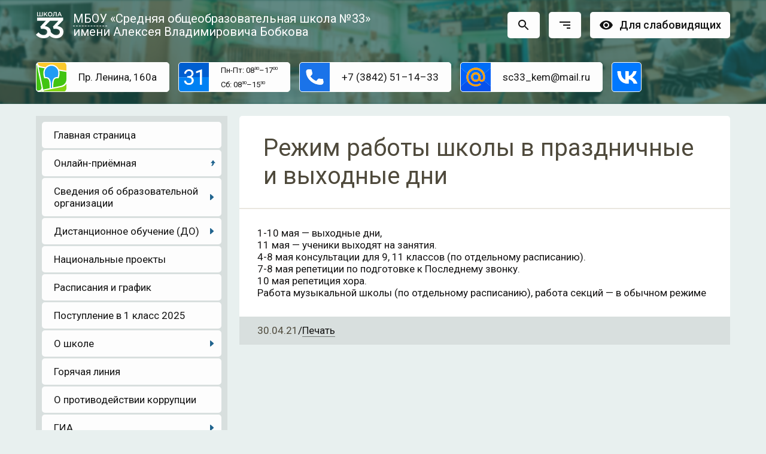

--- FILE ---
content_type: text/html; charset=UTF-8
request_url: https://sc33kem.ru/news/rezhim-raboty-shkoly-v-prazdnichnye-i-vyhodnye-dni/
body_size: 13543
content:
<!DOCTYPE html>
<html lang="ru-RU">
	<head>
		<title>Режим работы школы в праздничные и выходные дни | МБОУ «СОШ №33» имени Алексея Владимировича Бобкова</title>
		<meta charset="UTF-8">
		<meta name="viewport" content="width=device-width, initial-scale=1">
		<meta name="theme-color" content="#247d71">
		<!--[if lt IE 9]>
			<script src="http://html5shim.googlecode.com/svn/trunk/html5.js"></script>
		<![endif]-->
		<script src="https://ajax.googleapis.com/ajax/libs/jquery/3.6.0/jquery.min.js"></script>
		<meta name='robots' content='max-image-preview:large' />
<script type="text/javascript">
window._wpemojiSettings = {"baseUrl":"https:\/\/s.w.org\/images\/core\/emoji\/14.0.0\/72x72\/","ext":".png","svgUrl":"https:\/\/s.w.org\/images\/core\/emoji\/14.0.0\/svg\/","svgExt":".svg","source":{"concatemoji":"https:\/\/sc33kem.ru\/wp-includes\/js\/wp-emoji-release.min.js?ver=6.1.1"}};
/*! This file is auto-generated */
!function(e,a,t){var n,r,o,i=a.createElement("canvas"),p=i.getContext&&i.getContext("2d");function s(e,t){var a=String.fromCharCode,e=(p.clearRect(0,0,i.width,i.height),p.fillText(a.apply(this,e),0,0),i.toDataURL());return p.clearRect(0,0,i.width,i.height),p.fillText(a.apply(this,t),0,0),e===i.toDataURL()}function c(e){var t=a.createElement("script");t.src=e,t.defer=t.type="text/javascript",a.getElementsByTagName("head")[0].appendChild(t)}for(o=Array("flag","emoji"),t.supports={everything:!0,everythingExceptFlag:!0},r=0;r<o.length;r++)t.supports[o[r]]=function(e){if(p&&p.fillText)switch(p.textBaseline="top",p.font="600 32px Arial",e){case"flag":return s([127987,65039,8205,9895,65039],[127987,65039,8203,9895,65039])?!1:!s([55356,56826,55356,56819],[55356,56826,8203,55356,56819])&&!s([55356,57332,56128,56423,56128,56418,56128,56421,56128,56430,56128,56423,56128,56447],[55356,57332,8203,56128,56423,8203,56128,56418,8203,56128,56421,8203,56128,56430,8203,56128,56423,8203,56128,56447]);case"emoji":return!s([129777,127995,8205,129778,127999],[129777,127995,8203,129778,127999])}return!1}(o[r]),t.supports.everything=t.supports.everything&&t.supports[o[r]],"flag"!==o[r]&&(t.supports.everythingExceptFlag=t.supports.everythingExceptFlag&&t.supports[o[r]]);t.supports.everythingExceptFlag=t.supports.everythingExceptFlag&&!t.supports.flag,t.DOMReady=!1,t.readyCallback=function(){t.DOMReady=!0},t.supports.everything||(n=function(){t.readyCallback()},a.addEventListener?(a.addEventListener("DOMContentLoaded",n,!1),e.addEventListener("load",n,!1)):(e.attachEvent("onload",n),a.attachEvent("onreadystatechange",function(){"complete"===a.readyState&&t.readyCallback()})),(e=t.source||{}).concatemoji?c(e.concatemoji):e.wpemoji&&e.twemoji&&(c(e.twemoji),c(e.wpemoji)))}(window,document,window._wpemojiSettings);
</script>
<style type="text/css">
img.wp-smiley,
img.emoji {
	display: inline !important;
	border: none !important;
	box-shadow: none !important;
	height: 1em !important;
	width: 1em !important;
	margin: 0 0.07em !important;
	vertical-align: -0.1em !important;
	background: none !important;
	padding: 0 !important;
}
</style>
	<link rel='stylesheet' id='fotorama.css-css' href='https://sc33kem.ru/wp-content/plugins/fotorama/fotorama.css?ver=1738916687' type='text/css' media='all' />
<link rel='stylesheet' id='fotorama-wp.css-css' href='https://sc33kem.ru/wp-content/plugins/fotorama/fotorama-wp.css?ver=1738916687' type='text/css' media='all' />
<link rel='stylesheet' id='wp-block-library-css' href='https://sc33kem.ru/wp-includes/css/dist/block-library/style.min.css?ver=1738916687' type='text/css' media='all' />
<link rel='stylesheet' id='classic-theme-styles-css' href='https://sc33kem.ru/wp-includes/css/classic-themes.min.css?ver=1' type='text/css' media='all' />
<style id='global-styles-inline-css' type='text/css'>
body{--wp--preset--color--black: #000000;--wp--preset--color--cyan-bluish-gray: #abb8c3;--wp--preset--color--white: #ffffff;--wp--preset--color--pale-pink: #f78da7;--wp--preset--color--vivid-red: #cf2e2e;--wp--preset--color--luminous-vivid-orange: #ff6900;--wp--preset--color--luminous-vivid-amber: #fcb900;--wp--preset--color--light-green-cyan: #7bdcb5;--wp--preset--color--vivid-green-cyan: #00d084;--wp--preset--color--pale-cyan-blue: #8ed1fc;--wp--preset--color--vivid-cyan-blue: #0693e3;--wp--preset--color--vivid-purple: #9b51e0;--wp--preset--gradient--vivid-cyan-blue-to-vivid-purple: linear-gradient(135deg,rgba(6,147,227,1) 0%,rgb(155,81,224) 100%);--wp--preset--gradient--light-green-cyan-to-vivid-green-cyan: linear-gradient(135deg,rgb(122,220,180) 0%,rgb(0,208,130) 100%);--wp--preset--gradient--luminous-vivid-amber-to-luminous-vivid-orange: linear-gradient(135deg,rgba(252,185,0,1) 0%,rgba(255,105,0,1) 100%);--wp--preset--gradient--luminous-vivid-orange-to-vivid-red: linear-gradient(135deg,rgba(255,105,0,1) 0%,rgb(207,46,46) 100%);--wp--preset--gradient--very-light-gray-to-cyan-bluish-gray: linear-gradient(135deg,rgb(238,238,238) 0%,rgb(169,184,195) 100%);--wp--preset--gradient--cool-to-warm-spectrum: linear-gradient(135deg,rgb(74,234,220) 0%,rgb(151,120,209) 20%,rgb(207,42,186) 40%,rgb(238,44,130) 60%,rgb(251,105,98) 80%,rgb(254,248,76) 100%);--wp--preset--gradient--blush-light-purple: linear-gradient(135deg,rgb(255,206,236) 0%,rgb(152,150,240) 100%);--wp--preset--gradient--blush-bordeaux: linear-gradient(135deg,rgb(254,205,165) 0%,rgb(254,45,45) 50%,rgb(107,0,62) 100%);--wp--preset--gradient--luminous-dusk: linear-gradient(135deg,rgb(255,203,112) 0%,rgb(199,81,192) 50%,rgb(65,88,208) 100%);--wp--preset--gradient--pale-ocean: linear-gradient(135deg,rgb(255,245,203) 0%,rgb(182,227,212) 50%,rgb(51,167,181) 100%);--wp--preset--gradient--electric-grass: linear-gradient(135deg,rgb(202,248,128) 0%,rgb(113,206,126) 100%);--wp--preset--gradient--midnight: linear-gradient(135deg,rgb(2,3,129) 0%,rgb(40,116,252) 100%);--wp--preset--duotone--dark-grayscale: url('#wp-duotone-dark-grayscale');--wp--preset--duotone--grayscale: url('#wp-duotone-grayscale');--wp--preset--duotone--purple-yellow: url('#wp-duotone-purple-yellow');--wp--preset--duotone--blue-red: url('#wp-duotone-blue-red');--wp--preset--duotone--midnight: url('#wp-duotone-midnight');--wp--preset--duotone--magenta-yellow: url('#wp-duotone-magenta-yellow');--wp--preset--duotone--purple-green: url('#wp-duotone-purple-green');--wp--preset--duotone--blue-orange: url('#wp-duotone-blue-orange');--wp--preset--font-size--small: 13px;--wp--preset--font-size--medium: 20px;--wp--preset--font-size--large: 36px;--wp--preset--font-size--x-large: 42px;--wp--preset--spacing--20: 0.44rem;--wp--preset--spacing--30: 0.67rem;--wp--preset--spacing--40: 1rem;--wp--preset--spacing--50: 1.5rem;--wp--preset--spacing--60: 2.25rem;--wp--preset--spacing--70: 3.38rem;--wp--preset--spacing--80: 5.06rem;}:where(.is-layout-flex){gap: 0.5em;}body .is-layout-flow > .alignleft{float: left;margin-inline-start: 0;margin-inline-end: 2em;}body .is-layout-flow > .alignright{float: right;margin-inline-start: 2em;margin-inline-end: 0;}body .is-layout-flow > .aligncenter{margin-left: auto !important;margin-right: auto !important;}body .is-layout-constrained > .alignleft{float: left;margin-inline-start: 0;margin-inline-end: 2em;}body .is-layout-constrained > .alignright{float: right;margin-inline-start: 2em;margin-inline-end: 0;}body .is-layout-constrained > .aligncenter{margin-left: auto !important;margin-right: auto !important;}body .is-layout-constrained > :where(:not(.alignleft):not(.alignright):not(.alignfull)){max-width: var(--wp--style--global--content-size);margin-left: auto !important;margin-right: auto !important;}body .is-layout-constrained > .alignwide{max-width: var(--wp--style--global--wide-size);}body .is-layout-flex{display: flex;}body .is-layout-flex{flex-wrap: wrap;align-items: center;}body .is-layout-flex > *{margin: 0;}:where(.wp-block-columns.is-layout-flex){gap: 2em;}.has-black-color{color: var(--wp--preset--color--black) !important;}.has-cyan-bluish-gray-color{color: var(--wp--preset--color--cyan-bluish-gray) !important;}.has-white-color{color: var(--wp--preset--color--white) !important;}.has-pale-pink-color{color: var(--wp--preset--color--pale-pink) !important;}.has-vivid-red-color{color: var(--wp--preset--color--vivid-red) !important;}.has-luminous-vivid-orange-color{color: var(--wp--preset--color--luminous-vivid-orange) !important;}.has-luminous-vivid-amber-color{color: var(--wp--preset--color--luminous-vivid-amber) !important;}.has-light-green-cyan-color{color: var(--wp--preset--color--light-green-cyan) !important;}.has-vivid-green-cyan-color{color: var(--wp--preset--color--vivid-green-cyan) !important;}.has-pale-cyan-blue-color{color: var(--wp--preset--color--pale-cyan-blue) !important;}.has-vivid-cyan-blue-color{color: var(--wp--preset--color--vivid-cyan-blue) !important;}.has-vivid-purple-color{color: var(--wp--preset--color--vivid-purple) !important;}.has-black-background-color{background-color: var(--wp--preset--color--black) !important;}.has-cyan-bluish-gray-background-color{background-color: var(--wp--preset--color--cyan-bluish-gray) !important;}.has-white-background-color{background-color: var(--wp--preset--color--white) !important;}.has-pale-pink-background-color{background-color: var(--wp--preset--color--pale-pink) !important;}.has-vivid-red-background-color{background-color: var(--wp--preset--color--vivid-red) !important;}.has-luminous-vivid-orange-background-color{background-color: var(--wp--preset--color--luminous-vivid-orange) !important;}.has-luminous-vivid-amber-background-color{background-color: var(--wp--preset--color--luminous-vivid-amber) !important;}.has-light-green-cyan-background-color{background-color: var(--wp--preset--color--light-green-cyan) !important;}.has-vivid-green-cyan-background-color{background-color: var(--wp--preset--color--vivid-green-cyan) !important;}.has-pale-cyan-blue-background-color{background-color: var(--wp--preset--color--pale-cyan-blue) !important;}.has-vivid-cyan-blue-background-color{background-color: var(--wp--preset--color--vivid-cyan-blue) !important;}.has-vivid-purple-background-color{background-color: var(--wp--preset--color--vivid-purple) !important;}.has-black-border-color{border-color: var(--wp--preset--color--black) !important;}.has-cyan-bluish-gray-border-color{border-color: var(--wp--preset--color--cyan-bluish-gray) !important;}.has-white-border-color{border-color: var(--wp--preset--color--white) !important;}.has-pale-pink-border-color{border-color: var(--wp--preset--color--pale-pink) !important;}.has-vivid-red-border-color{border-color: var(--wp--preset--color--vivid-red) !important;}.has-luminous-vivid-orange-border-color{border-color: var(--wp--preset--color--luminous-vivid-orange) !important;}.has-luminous-vivid-amber-border-color{border-color: var(--wp--preset--color--luminous-vivid-amber) !important;}.has-light-green-cyan-border-color{border-color: var(--wp--preset--color--light-green-cyan) !important;}.has-vivid-green-cyan-border-color{border-color: var(--wp--preset--color--vivid-green-cyan) !important;}.has-pale-cyan-blue-border-color{border-color: var(--wp--preset--color--pale-cyan-blue) !important;}.has-vivid-cyan-blue-border-color{border-color: var(--wp--preset--color--vivid-cyan-blue) !important;}.has-vivid-purple-border-color{border-color: var(--wp--preset--color--vivid-purple) !important;}.has-vivid-cyan-blue-to-vivid-purple-gradient-background{background: var(--wp--preset--gradient--vivid-cyan-blue-to-vivid-purple) !important;}.has-light-green-cyan-to-vivid-green-cyan-gradient-background{background: var(--wp--preset--gradient--light-green-cyan-to-vivid-green-cyan) !important;}.has-luminous-vivid-amber-to-luminous-vivid-orange-gradient-background{background: var(--wp--preset--gradient--luminous-vivid-amber-to-luminous-vivid-orange) !important;}.has-luminous-vivid-orange-to-vivid-red-gradient-background{background: var(--wp--preset--gradient--luminous-vivid-orange-to-vivid-red) !important;}.has-very-light-gray-to-cyan-bluish-gray-gradient-background{background: var(--wp--preset--gradient--very-light-gray-to-cyan-bluish-gray) !important;}.has-cool-to-warm-spectrum-gradient-background{background: var(--wp--preset--gradient--cool-to-warm-spectrum) !important;}.has-blush-light-purple-gradient-background{background: var(--wp--preset--gradient--blush-light-purple) !important;}.has-blush-bordeaux-gradient-background{background: var(--wp--preset--gradient--blush-bordeaux) !important;}.has-luminous-dusk-gradient-background{background: var(--wp--preset--gradient--luminous-dusk) !important;}.has-pale-ocean-gradient-background{background: var(--wp--preset--gradient--pale-ocean) !important;}.has-electric-grass-gradient-background{background: var(--wp--preset--gradient--electric-grass) !important;}.has-midnight-gradient-background{background: var(--wp--preset--gradient--midnight) !important;}.has-small-font-size{font-size: var(--wp--preset--font-size--small) !important;}.has-medium-font-size{font-size: var(--wp--preset--font-size--medium) !important;}.has-large-font-size{font-size: var(--wp--preset--font-size--large) !important;}.has-x-large-font-size{font-size: var(--wp--preset--font-size--x-large) !important;}
.wp-block-navigation a:where(:not(.wp-element-button)){color: inherit;}
:where(.wp-block-columns.is-layout-flex){gap: 2em;}
.wp-block-pullquote{font-size: 1.5em;line-height: 1.6;}
</style>
<link rel='stylesheet' id='obrowly-style-css' href='https://sc33kem.ru/wp-content/themes/obrowly/style.css?ver=1738916687' type='text/css' media='all' />
<script type='text/javascript' src='https://sc33kem.ru/wp-includes/js/jquery/jquery.min.js?ver=3.6.1' id='jquery-core-js'></script>
<script type='text/javascript' src='https://sc33kem.ru/wp-includes/js/jquery/jquery-migrate.min.js?ver=3.3.2' id='jquery-migrate-js'></script>
<script type='text/javascript' src='https://sc33kem.ru/wp-content/plugins/fotorama/fotorama.js?ver=6.1.1' id='fotorama.js-js'></script>
<script type='text/javascript' src='https://sc33kem.ru/wp-content/plugins/fotoramaDefaults.js?ver=6.1.1' id='fotoramaDefaults.js-js'></script>
<script type='text/javascript' src='https://sc33kem.ru/wp-content/plugins/fotorama/fotorama-wp.js?ver=6.1.1' id='fotorama-wp.js-js'></script>
<link rel="https://api.w.org/" href="https://sc33kem.ru/wp-json/" /><link rel="alternate" type="application/json" href="https://sc33kem.ru/wp-json/wp/v2/posts/8782" /><link rel="EditURI" type="application/rsd+xml" title="RSD" href="https://sc33kem.ru/xmlrpc.php?rsd" />
<link rel="wlwmanifest" type="application/wlwmanifest+xml" href="https://sc33kem.ru/wp-includes/wlwmanifest.xml" />
<meta name="generator" content="WordPress 6.1.1" />
<link rel="canonical" href="https://sc33kem.ru/news/rezhim-raboty-shkoly-v-prazdnichnye-i-vyhodnye-dni/" />
<link rel='shortlink' href='https://sc33kem.ru/?p=8782' />
<link rel="alternate" type="application/json+oembed" href="https://sc33kem.ru/wp-json/oembed/1.0/embed?url=https%3A%2F%2Fsc33kem.ru%2Fnews%2Frezhim-raboty-shkoly-v-prazdnichnye-i-vyhodnye-dni%2F" />
<link rel="alternate" type="text/xml+oembed" href="https://sc33kem.ru/wp-json/oembed/1.0/embed?url=https%3A%2F%2Fsc33kem.ru%2Fnews%2Frezhim-raboty-shkoly-v-prazdnichnye-i-vyhodnye-dni%2F&#038;format=xml" />
		<script src="https://pos.gosuslugi.ru/bin/script.min.js"></script>
		<script src="https://obrowly.vlicher.com/vision/bvi.js" type="text/javascript"></script> 
		<link rel="stylesheet" href="https://obrowly.vlicher.com/vision/bvi.css" type="text/css">
	</head>
	<body class="post-template-default single single-post postid-8782 single-format-standard">
	<div class="header">
		<div class="header-b">
			<div class="header-b-c">
				<div class="header-b-c-l">
					<h1><span class="help ad" title="Муниципальное бюджетное общеобразовательное учреждение">МБОУ</span> «Средняя общеобразовательная школа №33»<br>имени Алексея Владимировича Бобкова</h1>
				</div>
				<div class="header-b-c-r">
					<a class="search-button" href="/?s=" title="Поиск по сайту"><svg width="24" height="24" viewBox="0 0 24 24"><path d="M15.5 14h-.79l-.28-.27C15.41 12.59 16 11.11 16 9.5 16 5.91 13.09 3 9.5 3S3 5.91 3 9.5 5.91 16 9.5 16c1.61 0 3.09-.59 4.23-1.57l.27.28v.79l5 4.99L20.49 19l-4.99-5zm-6 0C7.01 14 5 11.99 5 9.5S7.01 5 9.5 5 14 7.01 14 9.5 11.99 14 9.5 14z"/></svg></a>
					<a class="sitemap-button" href="/sitemap/" title="Карта сайта"><svg width="24" height="24" viewBox="0 0 24 24"><path d="M3 18h6v-2H3v2zM3 6v2h18V6H3zm0 7h12v-2H3v2z"/></svg></a>
					<a class="vision bvi-panel-open" href="#" title="Версия сайта для слабовидящих"><svg width="24" height="24" viewBox="0 0 24 24"><path d="M12 4.5C7 4.5 2.73 7.61 1 12c1.73 4.39 6 7.5 11 7.5s9.27-3.11 11-7.5c-1.73-4.39-6-7.5-11-7.5zM12 17c-2.76 0-5-2.24-5-5s2.24-5 5-5 5 2.24 5 5-2.24 5-5 5zm0-8c-1.66 0-3 1.34-3 3s1.34 3 3 3 3-1.34 3-3-1.34-3-3-3z"/></svg><span>Для слабовидящих</span></a>
				</div>
			</div>
		</div>
		<div class="contacts">
			<div class="contacts-place"><a href="https://go.2gis.com/f7q7e" rel="noopener noreferrer" target="_blank" title="Школа на карте 2ГИС">Пр. Ленина, 160а</a></div>
			<div class="contacts-schedule"><a href="/raspisaniya-i-grafik/" title="График работы"><span>Пн-Пт: 08<sup>30</sup>–17<sup>00</sup></span><br><span>Сб: 08<sup>30</sup>–15<sup>30</sup></span></a></div>
			<div class="contacts-phone"><a href="tel:+73842511433" rel="noopener noreferrer" target="_blank" title="Телефон приёмной">+7 (3842) 51–14–33</a></div>
			<div class="contacts-email"><a href="mailto:sc33_kem@mail.ru" rel="noopener noreferrer" target="_blank" title="Написать письмо">sc33_kem@mail.ru</a></div>
			<div class="contacts-vk"><a class="contacts-empty" href="https://vk.com/public215972622" rel="noopener noreferrer" target="_blank" title="Школа ВКонтакте">⁣⁣⁣&nbsp;</a></div>
		</div>
	</div><div id="content">
	<div id="content-b">
		<div id="content-b-c">
			<div id="content-b-c-sidebar" role="complementary">
									<div id="content-b-c-sidebar-b">
						<aside class="content-b-c-sidebar-menu">
							<div class="mobile-menu">
								<a href="#header" id="touch-menu">Меню</a>
								МБОУ «СОШ №33»
							</div>
							<nav role="navigation">
								<div id="main-menu">
									<div class="menu-menu-1-container"><ul id="menu-menu-1" class="menu"><li id="menu-item-5302" class="menu-item menu-item-type-custom menu-item-object-custom menu-item-home menu-item-5302"><a href="http://sc33kem.ru/">Главная страница</a></li>
<li id="menu-item-7969" class="menu-item menu-item-type-custom menu-item-object-custom menu-item-7969"><a target="_blank" rel="noopener" href="http://reception.sc33kem.ru/">Онлайн-приёмная</a></li>
<li id="menu-item-7747" class="menu-item menu-item-type-custom menu-item-object-custom menu-item-has-children menu-item-7747"><a>Сведения об образовательной организации</a>
<ul class="sub-menu">
	<li id="menu-item-5362" class="menu-item menu-item-type-post_type menu-item-object-page menu-item-5362"><a href="https://sc33kem.ru/svedeniya-o-shkole/osnovnye-svedeniya/">Основные сведения</a></li>
	<li id="menu-item-5366" class="menu-item menu-item-type-post_type menu-item-object-page menu-item-5366"><a href="https://sc33kem.ru/svedeniya-o-shkole/struktura-i-organy-upravleniya/">Структура и органы управления</a></li>
	<li id="menu-item-7789" class="menu-item menu-item-type-custom menu-item-object-custom menu-item-has-children menu-item-7789"><a>Документы</a>
	<ul class="sub-menu">
		<li id="menu-item-5375" class="menu-item menu-item-type-post_type menu-item-object-page menu-item-5375"><a href="https://sc33kem.ru/svedeniya-o-shkole/dokumenty/federalnye-dokumenty/">Федеральные документы</a></li>
		<li id="menu-item-5352" class="menu-item menu-item-type-post_type menu-item-object-page menu-item-5352"><a href="https://sc33kem.ru/svedeniya-o-shkole/dokumenty/oblastnye-dokumenty/">Областные документы</a></li>
		<li id="menu-item-5351" class="menu-item menu-item-type-post_type menu-item-object-page menu-item-5351"><a href="https://sc33kem.ru/svedeniya-o-shkole/dokumenty/munitsipalnye-dokumenty/">Документы ОУ</a></li>
		<li id="menu-item-10924" class="menu-item menu-item-type-post_type menu-item-object-page menu-item-10924"><a href="https://sc33kem.ru/svedeniya-o-shkole/dokumenty/tsifrovaya-obrazovatelnaya-sreda/">Цифровая образовательная среда</a></li>
		<li id="menu-item-9502" class="menu-item menu-item-type-post_type menu-item-object-page menu-item-9502"><a href="https://sc33kem.ru/vneshnie-otsenchnye-protsedury/">Оценочные процедуры</a></li>
	</ul>
</li>
	<li id="menu-item-5349" class="menu-item menu-item-type-post_type menu-item-object-page menu-item-5349"><a href="https://sc33kem.ru/svedeniya-o-shkole/obrazovanie/">Образование</a></li>
	<li id="menu-item-11929" class="menu-item menu-item-type-post_type menu-item-object-page menu-item-11929"><a href="https://sc33kem.ru/svedeniya-o-shkole/rukovodstvo/">Руководство</a></li>
	<li id="menu-item-11928" class="menu-item menu-item-type-post_type menu-item-object-page menu-item-11928"><a href="https://sc33kem.ru/svedeniya-o-shkole/pedagogicheskij-sostav/">Педагогический состав</a></li>
	<li id="menu-item-5348" class="menu-item menu-item-type-post_type menu-item-object-page menu-item-5348"><a href="https://sc33kem.ru/svedeniya-o-shkole/materialno-tehnicheskoe-obespechenie/">Материально-техническое обеспечение и оснащенность образовательного процесса. Доступная среда</a></li>
	<li id="menu-item-5363" class="menu-item menu-item-type-post_type menu-item-object-page menu-item-5363"><a href="https://sc33kem.ru/svedeniya-o-shkole/platnye-obrazovatelnye-uslugi/">Платные образовательные услуги</a></li>
	<li id="menu-item-8231" class="menu-item menu-item-type-custom menu-item-object-custom menu-item-has-children menu-item-8231"><a>Финансово-хозяйственная деятельность</a>
	<ul class="sub-menu">
		<li id="menu-item-8196" class="menu-item menu-item-type-post_type menu-item-object-page menu-item-8196"><a href="https://sc33kem.ru/svedeniya-o-shkole/finansovo-hozyajstvennaya-deyatelnost/dokumenty/">Документы</a></li>
		<li id="menu-item-5340" class="menu-item menu-item-type-post_type menu-item-object-page menu-item-5340"><a href="https://sc33kem.ru/svedeniya-o-shkole/finansovo-hozyajstvennaya-deyatelnost/munitsipalnoe-zadanie/">Муниципальное задание</a></li>
		<li id="menu-item-5320" class="menu-item menu-item-type-post_type menu-item-object-page menu-item-5320"><a href="https://sc33kem.ru/svedeniya-o-shkole/finansovo-hozyajstvennaya-deyatelnost/zarabotnaya-plata/">Заработная плата</a></li>
	</ul>
</li>
	<li id="menu-item-5346" class="menu-item menu-item-type-post_type menu-item-object-page menu-item-5346"><a href="https://sc33kem.ru/svedeniya-o-shkole/vakantnye-mesta-dlya-priema-perevoda-obuchayushhihsya/">Вакантные места для приема (перевода) обучающихся</a></li>
	<li id="menu-item-5365" class="menu-item menu-item-type-post_type menu-item-object-page menu-item-5365"><a href="https://sc33kem.ru/svedeniya-o-shkole/stipendii-i-inye-vidy-materialnoj-podderzhki/">Стипендии и иные виды материальной поддержки</a></li>
	<li id="menu-item-7586" class="menu-item menu-item-type-post_type menu-item-object-page menu-item-7586"><a href="https://sc33kem.ru/svedeniya-o-shkole/mezhdunarodnoe-sotrudnichestvo/">Международное сотрудничество</a></li>
	<li id="menu-item-7009" class="menu-item menu-item-type-post_type menu-item-object-page menu-item-7009"><a href="https://sc33kem.ru/shkolnoe-pitanie/">Организация питания в образовательной организации</a></li>
	<li id="menu-item-5350" class="menu-item menu-item-type-post_type menu-item-object-page menu-item-5350"><a href="https://sc33kem.ru/svedeniya-o-shkole/obrazovatelnye-standarty/">Образовательные стандарты и требования</a></li>
</ul>
</li>
<li id="menu-item-7790" class="menu-item menu-item-type-custom menu-item-object-custom menu-item-has-children menu-item-7790"><a>Дистанционное обучение (ДО)</a>
<ul class="sub-menu">
	<li id="menu-item-6308" class="menu-item menu-item-type-post_type menu-item-object-page menu-item-6308"><a href="https://sc33kem.ru/distantsionnoe-obuchenie-do/normativnye-dokumenty/">Нормативные документы</a></li>
	<li id="menu-item-7478" class="menu-item menu-item-type-post_type menu-item-object-page menu-item-7478"><a href="https://sc33kem.ru/distantsionnoe-obuchenie-do/ssylki-i-raspisaniya-zvonkov/">Ссылки и расписания звонков</a></li>
	<li id="menu-item-6250" class="menu-item menu-item-type-post_type menu-item-object-page menu-item-6250"><a href="https://sc33kem.ru/distantsionnoe-obuchenie-do/distantsionnoe-obuchenie/">Алгоритмы вхождения на онлайн уроки и электронное обучение</a></li>
	<li id="menu-item-6307" class="menu-item menu-item-type-post_type menu-item-object-page menu-item-6307"><a href="https://sc33kem.ru/distantsionnoe-obuchenie-do/instrumenty-onlajn-obucheniya/">Инструменты онлайн-обучения</a></li>
	<li id="menu-item-6305" class="menu-item menu-item-type-post_type menu-item-object-page menu-item-6305"><a href="https://sc33kem.ru/distantsionnoe-obuchenie-do/rekomendatsii-uchastnikam/">Рекомендации участникам</a></li>
	<li id="menu-item-6422" class="menu-item menu-item-type-post_type menu-item-object-page menu-item-6422"><a href="https://sc33kem.ru/distantsionnoe-obuchenie-do/samorazvitie-i-vospitatelnaya-rabota/">Саморазвитие и воспитательная работа</a></li>
</ul>
</li>
<li id="menu-item-5341" class="menu-item menu-item-type-post_type menu-item-object-page menu-item-5341"><a href="https://sc33kem.ru/natsionalnye-proekty/">Национальные проекты</a></li>
<li id="menu-item-5358" class="menu-item menu-item-type-post_type menu-item-object-page menu-item-5358"><a href="https://sc33kem.ru/raspisaniya-i-grafik/">Расписания и график</a></li>
<li id="menu-item-14143" class="menu-item menu-item-type-post_type menu-item-object-page menu-item-14143"><a href="https://sc33kem.ru/postuplenie-v-1-klass-2025/">Поступление в 1 класс 2025</a></li>
<li id="menu-item-7791" class="menu-item menu-item-type-custom menu-item-object-custom menu-item-has-children menu-item-7791"><a>О школе</a>
<ul class="sub-menu">
	<li id="menu-item-5325" class="menu-item menu-item-type-post_type menu-item-object-page menu-item-5325"><a href="https://sc33kem.ru/o-shkole/istoriya-shkoly/">История школы</a></li>
	<li id="menu-item-12309" class="menu-item menu-item-type-post_type menu-item-object-page menu-item-12309"><a href="https://sc33kem.ru/o-shkole/excursion/">Экскурсия по школе</a></li>
	<li id="menu-item-5368" class="menu-item menu-item-type-post_type menu-item-object-page menu-item-5368"><a href="https://sc33kem.ru/o-shkole/doska-pocheta/">Доска почета</a></li>
	<li id="menu-item-5354" class="menu-item menu-item-type-post_type menu-item-object-page menu-item-5354"><a href="https://sc33kem.ru/o-shkole/shkolnyj-muzej-gvardeets/">Школьный музей «Гвардеец»</a></li>
</ul>
</li>
<li id="menu-item-5308" class="menu-item menu-item-type-post_type menu-item-object-page menu-item-5308"><a href="https://sc33kem.ru/goryachaya-liniya/">Горячая линия</a></li>
<li id="menu-item-5344" class="menu-item menu-item-type-post_type menu-item-object-page menu-item-5344"><a href="https://sc33kem.ru/o-protivodejstvii-korruptsii/">О противодействии коррупции</a></li>
<li id="menu-item-7792" class="menu-item menu-item-type-custom menu-item-object-custom menu-item-has-children menu-item-7792"><a>ГИА</a>
<ul class="sub-menu">
	<li id="menu-item-5342" class="menu-item menu-item-type-post_type menu-item-object-page menu-item-5342"><a href="https://sc33kem.ru/dokumenty-gia/">Нормативные документы ГИА-11</a></li>
	<li id="menu-item-5343" class="menu-item menu-item-type-post_type menu-item-object-page menu-item-5343"><a href="https://sc33kem.ru/normativnye-dokumenty-gia-9/">Нормативные документы ГИА-9</a></li>
	<li id="menu-item-5323" class="menu-item menu-item-type-post_type menu-item-object-page menu-item-5323"><a href="https://sc33kem.ru/metodicheskie-rekomendatsii/">Информационно-методические материалы</a></li>
</ul>
</li>
<li id="menu-item-7793" class="menu-item menu-item-type-custom menu-item-object-custom menu-item-has-children menu-item-7793"><a>Для родителей</a>
<ul class="sub-menu">
	<li id="menu-item-7757" class="menu-item menu-item-type-post_type menu-item-object-page menu-item-7757"><a href="https://sc33kem.ru/dokumenty-dlya-roditelej/">Документы для родителей</a></li>
	<li id="menu-item-7756" class="menu-item menu-item-type-post_type menu-item-object-page menu-item-7756"><a href="https://sc33kem.ru/pervoklassniki/">Первоклассники</a></li>
	<li id="menu-item-9199" class="menu-item menu-item-type-post_type menu-item-object-page menu-item-9199"><a href="https://sc33kem.ru/dlya-roditelej/sovety-roditelyam/">Советы родителям</a></li>
	<li id="menu-item-5305" class="menu-item menu-item-type-post_type menu-item-object-page menu-item-5305"><a href="https://sc33kem.ru/vakansii-i-dokumenty-dlya-priema-v-1-klass/">Вакансии и документы для приема в 1 класс</a></li>
	<li id="menu-item-5324" class="menu-item menu-item-type-post_type menu-item-object-page menu-item-5324"><a href="https://sc33kem.ru/informatsiya-dlya-vypusknikov-i-ih-roditelej-zakonnyh-predstavitelej/">Информация для выпускников  и их родителей (законных представителей)</a></li>
	<li id="menu-item-14197" class="menu-item menu-item-type-post_type menu-item-object-page menu-item-14197"><a href="https://sc33kem.ru/dlya-roditelej/dlya-inostrannyh-grazhdan/">Для иностранных граждан</a></li>
	<li id="menu-item-13324" class="menu-item menu-item-type-post_type menu-item-object-page menu-item-13324"><a href="https://sc33kem.ru/osnovy-religioznyh-kultur-i-svetskoj-etiki/">Основы религиозных культур и светской этики</a></li>
</ul>
</li>
<li id="menu-item-7797" class="menu-item menu-item-type-custom menu-item-object-custom menu-item-has-children menu-item-7797"><a>Внеучебная деятельность</a>
<ul class="sub-menu">
	<li id="menu-item-7838" class="menu-item menu-item-type-post_type menu-item-object-page menu-item-7838"><a href="https://sc33kem.ru/obshhaya-informatsiya/">Общая информация</a></li>
	<li id="menu-item-7858" class="menu-item menu-item-type-post_type menu-item-object-page menu-item-7858"><a href="https://sc33kem.ru/dokumenty-v-d/">Документы в.д.</a></li>
	<li id="menu-item-5331" class="menu-item menu-item-type-post_type menu-item-object-page menu-item-5331"><a href="https://sc33kem.ru/kruzhki-i-sektsii/">Спортивные секции</a></li>
	<li id="menu-item-7292" class="menu-item menu-item-type-post_type menu-item-object-page menu-item-7292"><a href="https://sc33kem.ru/shkolnyj-sportivnyj-klub-olimpikus/">Школьный спортивный клуб «Олимпикус»</a></li>
	<li id="menu-item-5319" class="menu-item menu-item-type-post_type menu-item-object-page menu-item-5319"><a href="https://sc33kem.ru/zanyatiya-v-ramkah-vneurochnoj-deyatelnosti/">Детские объединения:</a></li>
</ul>
</li>
<li id="menu-item-13206" class="menu-item menu-item-type-post_type menu-item-object-page menu-item-13206"><a href="https://sc33kem.ru/shkolnyj-teatr-premera/">Школьный театр «Премьера»</a></li>
<li id="menu-item-13222" class="menu-item menu-item-type-post_type menu-item-object-page menu-item-13222"><a href="https://sc33kem.ru/mediatsentr-svezhij-veter/">Медиацентр «Свежий ветер</a></li>
<li id="menu-item-7794" class="menu-item menu-item-type-custom menu-item-object-custom menu-item-has-children menu-item-7794"><a>Участвуем, соревнуемся …</a>
<ul class="sub-menu">
	<li id="menu-item-7795" class="menu-item menu-item-type-custom menu-item-object-custom menu-item-has-children menu-item-7795"><a>Олимпиадное движение МБОУ СОШ № 33</a>
	<ul class="sub-menu">
		<li id="menu-item-11485" class="menu-item menu-item-type-post_type menu-item-object-page menu-item-11485"><a href="https://sc33kem.ru/olismiady-2022-2023-uchebnyj-god/">Олимпиадное движение 2022-2024 учебный год</a></li>
		<li id="menu-item-9602" class="menu-item menu-item-type-post_type menu-item-object-page menu-item-9602"><a href="https://sc33kem.ru/olimpiadnoe-dvizhenie-2020-2021-uchebnyj-god-2/">Олимпиадное движение 2021-2022 учебный год</a></li>
		<li id="menu-item-7065" class="menu-item menu-item-type-post_type menu-item-object-page menu-item-7065"><a href="https://sc33kem.ru/olimpiadnoe-dvizhenie-2020-2021-uchebnyj-god/">Олимпиадное движение 2020-2021 учебный год</a></li>
	</ul>
</li>
	<li id="menu-item-5329" class="menu-item menu-item-type-post_type menu-item-object-page menu-item-5329"><a href="https://sc33kem.ru/konkursy/">Конкурсы</a></li>
	<li id="menu-item-5330" class="menu-item menu-item-type-post_type menu-item-object-page menu-item-5330"><a href="https://sc33kem.ru/konferentsii/">Конференции</a></li>
</ul>
</li>
<li id="menu-item-14084" class="menu-item menu-item-type-post_type menu-item-object-page menu-item-14084"><a href="https://sc33kem.ru/leto-2023/">Лето 2025</a></li>
<li id="menu-item-7796" class="menu-item menu-item-type-custom menu-item-object-custom menu-item-has-children menu-item-7796"><a>Методическая работа</a>
<ul class="sub-menu">
	<li id="menu-item-5372" class="menu-item menu-item-type-post_type menu-item-object-page menu-item-5372"><a href="https://sc33kem.ru/metodicheskaya-rabota/osnovnye-svedeniya/">Основные сведения по методической работе</a></li>
	<li id="menu-item-5337" class="menu-item menu-item-type-post_type menu-item-object-page menu-item-5337"><a href="https://sc33kem.ru/metodicheskaya-rabota/dokumenty/">Документы</a></li>
	<li id="menu-item-5374" class="menu-item menu-item-type-post_type menu-item-object-page menu-item-5374"><a href="https://sc33kem.ru/metodicheskaya-rabota/fgos/">ФГОС</a></li>
	<li id="menu-item-5338" class="menu-item menu-item-type-post_type menu-item-object-page menu-item-5338"><a href="https://sc33kem.ru/metodicheskaya-rabota/konkursy/">Конкурсы</a></li>
	<li id="menu-item-8209" class="menu-item menu-item-type-post_type menu-item-object-page menu-item-8209"><a href="https://sc33kem.ru/vpr/">ВПР</a></li>
	<li id="menu-item-5359" class="menu-item menu-item-type-post_type menu-item-object-page menu-item-5359"><a href="https://sc33kem.ru/rabochie-programmy/">Реализуемые рабочие программы по предметам</a></li>
	<li id="menu-item-6925" class="menu-item menu-item-type-post_type menu-item-object-page menu-item-6925"><a href="https://sc33kem.ru/programma-vospitaniya-2/">Программа воспитания</a></li>
	<li id="menu-item-5373" class="menu-item menu-item-type-post_type menu-item-object-page menu-item-5373"><a href="https://sc33kem.ru/metodicheskaya-rabota/sajti-i-blogi-uchitelej/">Сайты и блоги, публикации учителей</a></li>
	<li id="menu-item-5360" class="menu-item menu-item-type-post_type menu-item-object-page menu-item-5360"><a href="https://sc33kem.ru/?page_id=1690">Сведения о трудоустройстве выпускников</a></li>
</ul>
</li>
<li id="menu-item-5357" class="menu-item menu-item-type-post_type menu-item-object-page menu-item-5357"><a href="https://sc33kem.ru/razvivayushhie-subboty-kemerovskogo-shkolnika/">Развивающие субботы кемеровского школьника</a></li>
<li id="menu-item-7799" class="menu-item menu-item-type-custom menu-item-object-custom menu-item-has-children menu-item-7799"><a>Комплексная безопасность</a>
<ul class="sub-menu">
	<li id="menu-item-5771" class="menu-item menu-item-type-post_type menu-item-object-page menu-item-5771"><a href="https://sc33kem.ru/bezopasnost/bezopasnost-dorozhnogo-dvizheniya/">Безопасность дорожного движения</a></li>
	<li id="menu-item-11978" class="menu-item menu-item-type-post_type menu-item-object-page menu-item-11978"><a href="https://sc33kem.ru/bezopasnost/bezopasnost-na-zheleznoj-doroge/">Безопасность на железной дороге</a></li>
	<li id="menu-item-7511" class="menu-item menu-item-type-post_type menu-item-object-page menu-item-7511"><a href="https://sc33kem.ru/bezopasnost/informatsionnaya-bezopasnost/">Информационная безопасность</a></li>
	<li id="menu-item-5850" class="menu-item menu-item-type-post_type menu-item-object-page menu-item-5850"><a href="https://sc33kem.ru/bezopasnost/bezopasnost-v-internete/">Безопасность в Интернете</a></li>
	<li id="menu-item-9956" class="menu-item menu-item-type-post_type menu-item-object-page menu-item-9956"><a href="https://sc33kem.ru/bezopasnost/ekstremizm/">Экстремизм</a></li>
	<li id="menu-item-5870" class="menu-item menu-item-type-post_type menu-item-object-page menu-item-5870"><a href="https://sc33kem.ru/bezopasnost/antiterroristicheskaya-bezopasnost/">Антитеррористическая безопасность</a></li>
	<li id="menu-item-8809" class="menu-item menu-item-type-post_type menu-item-object-page menu-item-8809"><a href="https://sc33kem.ru/bezopasnost/informatsiya-ot-prokuratury/">Мошенничество</a></li>
	<li id="menu-item-5872" class="menu-item menu-item-type-post_type menu-item-object-page menu-item-5872"><a href="https://sc33kem.ru/bezopasnost/pamyatki-bezopasnosti/">Памятки безопасности</a></li>
</ul>
</li>
<li id="menu-item-5371" class="menu-item menu-item-type-post_type menu-item-object-page menu-item-5371"><a href="https://sc33kem.ru/nashi-dostizheniya/">Наши достижения</a></li>
<li id="menu-item-10329" class="menu-item menu-item-type-custom menu-item-object-custom menu-item-has-children menu-item-10329"><a>Консультационный центр для родителей «Навстречу друг другу»</a>
<ul class="sub-menu">
	<li id="menu-item-10223" class="menu-item menu-item-type-post_type menu-item-object-page menu-item-10223"><a href="https://sc33kem.ru/kosultativnyj-tsentr-dlya-roditelej-nastrechu-drug-drugu/glavnaya-kts/">Информация о консультационном центре</a></li>
	<li id="menu-item-10222" class="menu-item menu-item-type-post_type menu-item-object-page menu-item-10222"><a href="https://sc33kem.ru/kosultativnyj-tsentr-dlya-roditelej-nastrechu-drug-drugu/onlajn-zapis/">Онлайн запись</a></li>
	<li id="menu-item-10220" class="menu-item menu-item-type-post_type menu-item-object-page menu-item-10220"><a href="https://sc33kem.ru/kosultativnyj-tsentr-dlya-roditelej-nastrechu-drug-drugu/roditelyam/">Родителям</a></li>
</ul>
</li>
<li id="menu-item-10448" class="menu-item menu-item-type-custom menu-item-object-custom menu-item-has-children menu-item-10448"><a>Педагог-психолог</a>
<ul class="sub-menu">
	<li id="menu-item-10446" class="menu-item menu-item-type-post_type menu-item-object-page menu-item-10446"><a href="https://sc33kem.ru/pedagog-psiholog/obshhaya-informatsiya-ot-pedagoga-psihologa/">Общая информация от педагога-психолога</a></li>
	<li id="menu-item-10445" class="menu-item menu-item-type-post_type menu-item-object-page menu-item-10445"><a href="https://sc33kem.ru/pedagog-psiholog/kosultirovanie-pedagogom-psihologom/">Консультирование педагогом-психологом</a></li>
	<li id="menu-item-10444" class="menu-item menu-item-type-post_type menu-item-object-page menu-item-10444"><a href="https://sc33kem.ru/pedagog-psiholog/prosveshhenie/">Просвещение</a></li>
	<li id="menu-item-10443" class="menu-item menu-item-type-post_type menu-item-object-page menu-item-10443"><a href="https://sc33kem.ru/pedagog-psiholog/diagnostika/">Диагностика</a></li>
</ul>
</li>
<li id="menu-item-5339" class="menu-item menu-item-type-post_type menu-item-object-page menu-item-5339"><a href="https://sc33kem.ru/mikrouchastki-shkoly-33/">Микроучастки, закрепленные за МБОУ «СОШ № 33»</a></li>
<li id="menu-item-7244" class="menu-item menu-item-type-post_type menu-item-object-page menu-item-7244"><a href="https://sc33kem.ru/covid-19/">COVID-19</a></li>
<li id="menu-item-7800" class="menu-item menu-item-type-custom menu-item-object-custom menu-item-has-children menu-item-7800"><a>Здоровый образ жизни</a>
<ul class="sub-menu">
	<li id="menu-item-5333" class="menu-item menu-item-type-post_type menu-item-object-page menu-item-5333"><a href="https://sc33kem.ru/zdorovyj-obraz-zhizni/materialy-po-formirovaniyu-zdorovogo-obraza-zhizni-dlya-razmeshheniya-v-obshhestvennyh-mestah/">Материалы по формированию здорового образа жизни для размещения в общественных местах</a></li>
	<li id="menu-item-5334" class="menu-item menu-item-type-post_type menu-item-object-page menu-item-5334"><a href="https://sc33kem.ru/zdorovyj-obraz-zhizni/materialy-po-formirovaniyu-zdorovogo-obraza-zhizni-u-vzroslogo-naseleniya/">Материалы по формированию здорового образа жизни у взрослого населения</a></li>
	<li id="menu-item-5335" class="menu-item menu-item-type-post_type menu-item-object-page menu-item-5335"><a href="https://sc33kem.ru/zdorovyj-obraz-zhizni/materialy-po-formirovaniyu-zdorovogo-obraza-zhizni-u-detej-i-podrostkov/">Материалы по формированию здорового образа жизни у детей и подростков</a></li>
	<li id="menu-item-5309" class="menu-item menu-item-type-post_type menu-item-object-page menu-item-5309"><a href="https://sc33kem.ru/zdorovyj-obraz-zhizni/gto/">ГТО</a></li>
</ul>
</li>
<li id="menu-item-5356" class="menu-item menu-item-type-post_type menu-item-object-page menu-item-5356"><a href="https://sc33kem.ru/ohrana-truda/">Охрана труда</a></li>
<li id="menu-item-13121" class="menu-item menu-item-type-post_type menu-item-object-page menu-item-13121"><a href="https://sc33kem.ru/sitemap/">Карта сайта</a></li>
</ul></div>								</div>
							</nav>
						</aside>
					</div>
													</div>
			<div id="content-b-c-main">
				<main id="main" class="site-main" role="main">
										<article id="post-8782" class="post-8782 post type-post status-publish format-standard hentry category-post">
	<header class="entry-header">
		<h1 class="entry-title">Режим работы школы в праздничные и выходные дни</h1>
	</header>
	<div class="entry-content">
		<p> 1-10 мая &#8212; выходные дни, <br />
11 мая &#8212; ученики выходят на занятия.<br />
4-8 мая консультации для 9, 11 классов (по отдельному расписанию).<br />
7-8 мая репетиции по подготовке к Последнему звонку.<br />
10 мая репетиция хора.<br />
Работа музыкальной школы (по отдельному расписанию), работа секций &#8212; в обычном режиме </p>
	</div>
	<footer>
		<div id="content-b-c-main-tools">
			<span title="Опубликовано в 7:13">30.04.21</span>/<span title="Распечатать страницу"><a href="javascript:void(0)" onclick="window.print();">Печать</a></span>
		</div>
	</footer>
</article>
						<nav style="display:none" class="navigation post-navigation" role="navigation">
		<h1 class="screen-reader-text">Post navigation</h1>
		<div class="nav-links">
			<div class="nav-previous"><a href="https://sc33kem.ru/news/pozdravlyaem-s-pobedoj/" rel="prev"><span class="meta-nav">&larr;</span> Поздравляем с победой!</a></div><div class="nav-next"><a href="https://sc33kem.ru/news/rezultat-uchastiya-v-konkurse/" rel="next">Результат участия в конкурсе <span class="meta-nav">&rarr;</span></a></div>		</div><!-- .nav-links -->
	</nav><!-- .navigation -->
															</main>
			</div>
		</div>
	</div>
			<footer id="main-footer" role="contentinfo">
			<div id="footer">
				<div id="footer-b">
					<div id="footer-b-c">
						<div id="footer-b-c-copyrights">
							<div id="footer-b-c-copyrights-owner">
								© 2006–2026 Официальный сайт МБОУ «СОШ №33»
							</div>
							<div id="footer-b-c-copyrights-spread">
								Все материалы, представленные на сайте, авторские.<br>Распространение информации без разрешения правообладателя запрещено.
							</div>
							<div id="footer-b-c-copyrights-ruling">
								<a href="http://минобрнауки.рф/documents/3527" target="_blank">Постановление №582 от 10 июля 2013 года</a>
							</div>
						</div>
						<div id="footer-b-c-admin">
							<a href="mailto:sc33_kem@mail.ru?subject=Администратору сайта — Окунцовой А.Л." title="sc33_kem@mail.ru">Написать администратору</a>
							<p>Окунцова А.Л.</p>
						</div>
					</div>
				</div>
			</div>
			<div class="madeby">
				<div class="obrowly">
					<p>Дизайн —<br><a href="https://obrowly.vlicher.com/" rel="noopener noreferrer" target="_blank">Obrowly</a></p>
					<svg width="50px" height="50px" viewBox="0 0 1000 1000" version="1.1" xmlns="http://www.w3.org/2000/svg">
						<g class="obrowly-body">
							<path fill="rgba(0,0,0,.1)" d=" M 340.03 0.00 L 342.64 0.00 C 336.77 17.58 327.77 34.30 325.32 52.89 C 323.50 65.52 325.95 79.01 333.52 89.46 C 336.97 95.16 341.89 99.72 345.92 104.99 C 361.53 122.56 381.69 135.73 403.28 144.79 C 427.24 154.99 453.10 160.10 478.98 162.03 C 485.03 161.91 490.99 163.21 497.04 163.01 C 531.98 162.95 567.44 157.78 599.61 143.61 C 622.27 133.76 643.29 119.19 658.53 99.57 C 665.74 91.77 671.98 82.55 674.11 71.98 C 676.72 60.02 674.42 47.63 670.81 36.12 C 666.97 23.83 661.50 12.14 657.22 0.00 L 659.95 0.00 C 677.23 12.08 696.63 20.50 715.58 29.53 C 728.67 35.61 740.94 43.22 753.40 50.45 C 800.31 78.55 842.70 114.22 878.19 155.82 C 892.47 172.53 905.03 190.59 917.03 208.97 C 950.69 260.91 974.54 319.08 987.83 379.50 C 995.00 411.65 998.51 444.50 1000.00 477.37 L 1000.00 516.70 C 998.10 566.17 989.38 615.44 973.25 662.29 C 947.97 736.11 905.02 803.74 849.11 858.16 C 792.53 913.39 722.72 955.01 647.11 978.18 C 604.22 991.41 559.54 998.57 514.70 1000.00 L 480.86 1000.00 C 450.32 998.33 419.81 994.88 389.97 988.02 C 324.61 973.41 262.34 945.28 208.02 906.12 C 149.25 863.86 99.79 808.72 64.25 745.65 C 43.58 709.08 27.52 669.89 16.73 629.29 C 6.89 592.86 1.67 555.29 0.00 517.63 L 0.00 474.24 C 0.89 455.79 2.24 437.35 4.81 419.04 C 9.50 389.59 15.73 360.31 24.97 331.92 C 37.91 291.68 55.48 252.89 77.90 217.02 C 90.77 196.55 104.44 176.50 120.02 157.98 C 132.23 142.94 146.02 129.30 159.89 115.82 C 189.47 88.31 222.11 64.04 257.33 44.22 C 283.83 27.50 314.33 18.12 340.03 0.00 Z" />
						</g>
						<g>
							<path fill="#ffffff" d=" M 340.60 184.79 C 366.86 181.85 394.00 187.11 417.18 199.84 C 443.00 213.83 463.76 236.87 475.01 264.00 C 490.21 299.96 487.91 342.78 468.80 376.84 C 453.40 404.86 427.30 426.83 396.98 437.04 C 374.33 444.80 349.52 446.11 326.17 440.77 C 299.17 434.74 274.32 419.67 256.36 398.64 C 238.24 377.65 227.12 350.70 225.34 323.02 C 222.93 290.74 233.27 257.75 253.65 232.62 C 274.82 206.03 306.80 188.41 340.60 184.79 Z" />
							<path fill="#ffffff" d=" M 630.56 192.80 C 666.41 188.64 703.74 200.32 730.73 224.30 C 759.38 249.16 776.11 287.07 774.94 325.01 C 774.37 360.23 758.48 394.79 732.29 418.31 C 705.99 442.43 669.42 454.74 633.89 451.53 C 598.41 448.69 564.60 430.35 542.76 402.26 C 520.17 373.87 510.58 335.72 516.88 300.01 C 522.04 269.01 539.09 240.23 563.64 220.63 C 582.70 205.23 606.21 195.49 630.56 192.80 Z" />
						</g>
						<g class="obrowly-pupil">
							<path fill="#000000" d=" M 367.53 254.70 C 382.21 251.10 398.41 260.57 402.62 275.04 C 407.39 289.08 399.77 305.73 386.11 311.44 C 372.48 317.85 354.80 311.83 347.77 298.56 C 341.27 287.26 343.41 271.89 352.78 262.83 C 356.80 258.80 361.97 255.93 367.53 254.70 Z" />
							<path fill="#000000" d=" M 656.49 254.71 C 670.71 251.22 686.45 259.94 691.18 273.74 C 696.49 287.36 689.94 304.10 676.87 310.58 C 664.37 317.46 647.38 313.57 639.04 302.02 C 630.41 291.01 631.19 274.01 640.81 263.85 C 644.94 259.30 650.48 256.04 656.49 254.71 Z" />
						</g>
						<g>
							<path fill="#db8437" d=" M 495.95 339.94 C 497.91 339.49 499.95 338.79 501.97 339.46 C 506.87 340.62 511.79 341.77 516.70 342.93 C 529.78 346.02 542.88 349.05 555.94 352.22 C 555.89 373.71 555.93 395.20 555.92 416.69 C 555.92 424.45 555.91 432.21 555.93 439.98 C 556.69 452.67 551.25 464.86 544.16 475.09 C 532.85 490.84 517.01 502.85 500.00 511.88 C 483.85 503.32 468.82 492.07 457.62 477.51 C 450.70 468.34 445.32 457.59 444.13 446.06 C 444.00 433.60 444.12 421.13 444.08 408.67 C 444.08 389.84 444.09 371.02 444.07 352.20 C 456.58 349.19 469.11 346.28 481.63 343.32 C 486.40 342.17 491.18 341.11 495.95 339.94 Z" />
						</g>
					</svg>
				</div>
			</div>
		</footer>
		<script type='text/javascript' src='https://sc33kem.ru/wp-content/themes/obrowly/js/menu.js?ver=20160218' id='obrowly-menu-js'></script>
<script type='text/javascript' src='https://sc33kem.ru/wp-content/themes/obrowly/js/skip-link-focus-fix.js?ver=20130115' id='obrowly-skip-link-focus-fix-js'></script>
		<script>
$(document).ready(function(){

	$('.accordion h2').click(function(){
	if( $(this).next().is(':hidden') )
		{
		$('.accordion h2').removeClass('active').next().slideUp();		
		$(this).addClass('active').next().slideDown();
		}
		return false;
	});
});
</script>
<script type="text/javascript">
	function getTimeRemaining(endtime) {
		var t = Date.parse(endtime) - Date.parse(new Date());
		var hours = Math.floor((t / (1000 * 60 * 60)) % 24);
		var days = Math.floor(t / (1000 * 60 * 60 * 24));
		return {
			'total': t,
			'days': days,
			'hours': hours
		};
	}
	function initializeClock(id, endtime) {
		var clock = document.getElementById(id);
		var daysSpan = clock.querySelector('.obrowly-clock-days');
		var hoursSpan = clock.querySelector('.obrowly-clock-hours');
		function updateClock() {
			var t = getTimeRemaining(endtime);
			daysSpan.innerHTML = t.days;
			hoursSpan.innerHTML = ('0' + t.hours).slice(-2);
			if (t.total <= 0) {
				clearInterval(timeinterval);
			}
		}
		updateClock();
		var timeinterval = setInterval(updateClock, 1000);
	}
	initializeClock('obrowly-clock-vov', countvov);
	initializeClock('obrowly-clock-300', countmain)
</script>
		<script type="text/javascript"> (function (d, w, c) { (w[c] = w[c] || []).push(function() { try { w.yaCounter25949378 = new Ya.Metrika({ id:25949378, clickmap:true, trackLinks:true, accurateTrackBounce:true, webvisor:true, trackHash:true }); } catch(e) { } }); var n = d.getElementsByTagName("script")[0], s = d.createElement("script"), f = function () { n.parentNode.insertBefore(s, n); }; s.type = "text/javascript"; s.async = true; s.src = "https://mc.yandex.ru/metrika/watch.js"; if (w.opera == "[object Opera]") { d.addEventListener("DOMContentLoaded", f, false); } else { f(); } })(document, window, "yandex_metrika_callbacks"); </script>
		<noscript><div><img src="https://mc.yandex.ru/watch/25949378" style="position:absolute; left:-9999px;" alt="" /></div></noscript>
	</body>
</html>

--- FILE ---
content_type: text/css
request_url: https://sc33kem.ru/wp-content/themes/obrowly/style.css?ver=1738916687
body_size: 6301
content:
/*
Theme Name: Obrowly
Theme URI: http://obrowly.vilam.ru/
Author: Vilam
Author URI: http://vilam.ru/
Description: Underscores theme based on Style 59
Version: 3.0
License: GNU General Public License
License URI: license.txt
Text Domain: obrowly
Domain Path: /languages/
Tags: light, two-columns, right-sidebar, custom-menu, sticky-post, threaded-comments, translation-ready , editor-style
*/

@import url('https://fonts.googleapis.com/css2?family=Roboto:wght@400;500;700&display=swap');

/* Reset */
*,html,body,div,span,applet,object,iframe,h1,h2,h3,h4,h5,h6,p,blockquote,pre,a,abbr,acronym,address,big,cite,code,del,dfn,em,img,ins,kbd,q,s,samp,small,strike,strong,sub,sup,tt,var,b,u,i,center,dl,dt,dd,ol,ul,li,fieldset,form,label,legend,table,caption,tbody,tfoot,thead,tr,th,td,article,aside,canvas,details,embed,figure,figcaption,footer,header,hgroup,menu,nav,output,ruby,section,summary,time,mark,audio,video{
	border:0;	
	box-sizing:border-box; 	
	font-family:'Roboto',sans-serif;
	font-style:inherit;
	font-weight:inherit;
	margin:0;
	outline:0;
	padding:0;
	vertical-align:baseline;
	word-wrap:break-word;
	-moz-box-sizing:border-box;
	-webkit-box-sizing:border-box
}
html,body{
	color:#151414;
	font-size:17px;
	width:100%
}
article,aside,details,figcaption,figure,footer,header,hgroup,menu,nav,section{
	display:block
}
ol,ul{
	list-style:none
}
table{
	border-collapse:collapse;
	border-spacing:0
}
img{	
	height:auto;
	max-width:100%
}
b,strong{
	font-weight:bold
}
i,em{
	font-style:italic
}
sup{
	font-size:60%;
	vertical-align:super
}
blockquote,q{
	quotes:none
}
blockquote:before,blockquote:after,q:before,q:after{
	content:'';
	content:none
}
/* Base */
.help{
	cursor:help
}
hr{
	border:2px solid #ebebeb;
	display:block;
	margin:15px 0
}
/* Links */
a{
	border-bottom:1px solid rgba(19,19,19,.5);
	color:#131313;
	text-decoration:none
}
a:hover{
	border-color:rgba(56,132,179,.5);
	color:rgb(56,132,179);
	font-weight:500;
	transition:all 0.2s ease-out;
	-moz-transition:all 0.2s ease-out;
	-webkit-transition:all 0.2s ease-out
}
.an,.an:hover{
	border:0
}
.ad{
	border-bottom:1px dashed rgba(24,107,170,0.4)
}
.ad:hover{
	border-bottom:1px dashed rgba(201,72,28,0.4);
	transition:all 0.2s ease-out;
	-moz-transition:all 0.2s ease-out;
	-webkit-transition:all 0.2s ease-out
}
.ah{
	border-bottom:1px dashed rgba(0,0,0,0.5);
	color:rgb(0,0,0)
}
.ah:hover{
	border-bottom:1px dashed rgba(0,0,0,0.7);
	color:rgb(0,0,0);
	cursor:help;
	transition:all 0.2s ease-out;
	-moz-transition:all 0.2s ease-out;
	-webkit-transition:all 0.2s ease-out
}
html,
body{
	background:#e8f0ef
}
.message{
	font-size:30px;
	padding:4%;
    text-align:center
}

	/* Header */

.header{
	background:#1e5850 url('images/header.png')no-repeat 50% 50%;
	width:100%
}
.header-b{
	margin:auto;
	max-width:1200px;
	padding:20px
}
.header-b-c{
	display:table;
	width:100%
}
.header-b-c-l,
.header-b-c-r{
	display:table-cell;
	vertical-align:middle
}
.header-b-c-l{
	background:url('images/logotype.svg')no-repeat 0 50%;
	padding:0 0 0 62px
}
.header-b-c-l h1{
	color:#ffffff;
	font-size:20px;
	line-height:22px
}
.header-b-c-l h1 span,
.header-b-c-l h1 span:hover{
	border-color:#ffffff
}
.header-b-c-r{
	font-size:0;
	text-align:right
}
.header-b-c-r a{
	background:#fdfdfd;
	border:0;
	border-radius:5px;
	display:inline-flex;
	font-size:18px;
	line-height:24px;
	margin:0 0 0 15px;
	padding:10px 15px;
	-moz-border-radius:5px;
	-webkit-border-radius:5px
}
.header-b-c-r a:hover{
	transform:scale(1.05)
}
.header-b-c-r a svg{
	float:left;
	fill:#131313
}
.header-b-c-r a:hover svg{
	fill:rgb(56,132,179)
}
.header-b-c-r a span{
	margin-left:10px
}
.header-b-c-r a.sitemap-button svg{
	transform:scale(-1, 1);
	-moz-transform: scale(-1, 1);
    -o-transform: scale(-1, 1);
    -webkit-transform: scale(-1, 1)
}
.header-b-c-r a.vision{
	font-weight:500
}

	/* Contacts */

.contacts{
	font-size:0;
	margin:auto;
	max-width:1200px;
	overflow-x:auto;
    overflow-y:hidden;
	padding:0 5px 0 20px;
    white-space:nowrap;
    -webkit-overflow-scrolling:touch
}
.contacts div{
	display:inline-block;
	margin:20px 15px 20px 0
}
.contacts div a{
	background-color:#fdfdfd;
	border-radius:5px;
	border:1px solid #fdfdfd;
	box-sizing:content-box;
	display:inline-block;
	font-size:1rem;
	font-weight:normal;
	line-height:20px;
	padding:14px 20px 14px 70px;
	vertical-align:middle;
	-moz-border-radius:5px;
	-webkit-border-radius:5px
}
.contacts-empty{
	height:48px;
	padding:0!important;
	width:48px
}
.contacts div a:hover{
	transform:scale(1.05)
}
div.contacts-schedule a{
	background:#fdfdfd url('images/icons/schedule.svg')no-repeat 0 50%;
	font-size:13px;
	height:48px;
	padding-bottom:0;
	padding-top:0
}
.contacts-place a{
	background:url('images/icons/2gis.svg')no-repeat 0 50%
}
.contacts-phone a{
	background:url('images/icons/phone.svg')no-repeat 0 50%
}
.contacts-email a{
	background:url('images/icons/email.svg')no-repeat 0 50%
}
.contacts-vk a{
	background:url('images/icons/vk.svg')no-repeat 0 50%
}

/* Navigation */

#main-menu a{
	font-weight:normal
}
#main-menu{
	word-wrap:break-word
}
#main-menu .menu{
	margin:2px 0
}
#main-menu .menu li{
	background:#fdfdfd;
	border-radius:5px;
	margin:3px 0;
	position:relative;
	-moz-border-radius:5px;
	-webkit-border-radius:5px
}
#main-menu .menu li a{
	border:0;
	border-radius:5px;
	color:#131313;
	display:block;
	padding:12px 28px 12px 20px;
	transition:none;
	word-wrap:break-word;
	-moz-border-radius:5px;
	-moz-transition:none;
	-ms-transition:none;
	-o-transition:none;
	-webkit-border-radius:5px;
	-webkit-transition:none
}
#main-menu .menu li.current-menu-item a,
#main-menu .menu li.current-menu-ancestor a,
#main-menu .menu ul li.current-menu-parent a,
#main-menu .menu li.current-menu-ancestor li.current-menu-parent a,
#main-menu .menu li.current-menu-ancestor li.current-menu-parent li.current-menu-item a,
#main-menu .menu li.current-menu-ancestor li.current-menu-parent li a:hover{
	color:#ffffff
}
#main-menu .menu ul li.current-menu-item a,
#main-menu .menu li.current-menu-ancestor li a,
#main-menu .menu li.current-menu-ancestor li.current-menu-parent li a{
	color:#4e493b
}
#main-menu .menu ul li.current-menu-item a{
	background:#43a2af;
	color:#ffffff
}
#main-menu .menu-item-has-children a{
	background:url('images/nav/arrow.svg')no-repeat 100% 50%
}
#main-menu .menu li a:hover,
#main-menu .menu li:hover>a{
	background-color:#3884b3;
	color:#ffffff
}
#main-menu li.locked{
	background:url('nav/locked.png')no-repeat 0% 50%
}
#main-menu .menu ul{	
	background:#e3e8ec;
	border:4px solid #3884b3;
	box-shadow:-5px 5px 10px 0px rgba(34, 60, 80, 0.11);
	box-sizing:content-box;
	display:none;
	left:calc(100% - 20px);
	position:absolute;
	top:0;
	z-index:1;
	width:100%;
	word-wrap:break-word;
	-moz-box-shadow:-5px 5px 10px 0px rgba(34, 60, 80, 0.11);
	-moz-box-sizing:content-box;
	-webkit-box-shadow:-5px 5px 10px 0px rgba(34, 60, 80, 0.11);
	-webkit-box-sizing:content-box
}
#main-menu .menu ul li{
	background:none;
	border:0;
	border-radius:0;
	display:block;
	float:none;
	margin:0;
	position:relative;
	z-index:2;
	-moz-border-radius:0;
	-webkit-border-radius:0
}
#main-menu .menu ul li a{
	background:#fdfdfd;
	border-radius:0;
	padding:15px 28px 15px 20px;
	-moz-border-radius:0;
	-webkit-border-radius:0
}
#main-menu .menu ul li.menu-item-has-children a{
	background:#fdfdfd url('images/nav/arrow.svg')no-repeat 100% 50%;
	transition:all 0.1s ease-in-out 0s;
	-moz-transition:all 0.1s ease-in-out 0s;
	-ms-transition:all 0.1s ease-in-out 0s;
	-o-transition:all 0.1s ease-in-out 0s;
	-webkit-transition:all 0.1s ease-in-out 0s
}
#main-menu .menu ul li.menu-item-has-children a:last-child{
	background-image:none
}
#main-menu .menu li.current-menu-item,
#main-menu .menu li.current-menu-parent,
#main-menu .menu li.current-menu-ancestor,
#main-menu .menu ul li.current-menu-parent>a,
#main-menu .menu ul ul li.current-menu-item>a{
	background-color:#43a2af
}
#main-menu .menu ul li:hover>a,
#main-menu .menu ul ul li:hover>a{
	background:#3884b3;
	color:#ffffff
}
#main-menu .menu a[target="_blank"]{
	background:url('images/nav/blank.png')no-repeat 100% 50%
}
#main-menu .menu li:hover>ul{
	display:block
}
#main-menu .menu ul ul{
	box-shadow:none;
	left:100%;
	top:-4px;
	width:100%;
	-moz-box-shadow:none;
	-webkit-box-shadow:none
}
#main-menu .menu ul ul li{
	font-size:100%
}
#main-menu .menu ul ul ul li.menu-item-has-children a{
	background-color:#43a2af
}
#main-menu .menu ul ul ul li:hover>a{
	background-color:#ffffff;
	color:#000000
}
#main-menu .menu ul ul ul ul{	
	left:-4px;
	min-width:100%;
	top:100%
}
.mobile-menu{
	display:none
}
@media only screen and (max-width:1350px),
only screen and (max-device-width:1350px){
	.content-b-c-sidebar-menu .menu ul ul li.menu-item-has-children a{
		background:#f1f1f1 url('nav/arrow-bottom.png')no-repeat 100% 50%
	}
	.content-b-c-sidebar-menu .menu ul ul li:hover>a{
		background:#ffffff url('nav/arrow-top.png')no-repeat 100% 100%;
		color:#000000
	}
	.content-b-c-sidebar-menu .menu ul ul ul{	
		left:-4px;
		min-width:100%;
		top:100%
	}
}
@media only screen and (max-width:1050px),
only screen and (max-device-width:1050px){
	.content-b-c-sidebar-menu .menu ul li.menu-item-has-children a{
		background:#f1f1f1 url('nav/arrow-bottom.png')no-repeat 100% 50%
	}
	.content-b-c-sidebar-menu .menu ul li:hover>a{
		background:#ffffff url('nav/arrow-top.png')no-repeat 100% 100%;
		color:#000000
	}
	.content-b-c-sidebar-menu .menu ul ul{	
		left:-4px;
		min-width:100%;
		top:100%
	}
}
@media only screen and (max-width:960px),
only screen and (max-device-width:960px){
	.content-b-c-sidebar-menu .menu ul{	
		max-width:80%
	}
	.content-b-c-sidebar-menu .menu ul ul{	
		max-width:100%
	}
	.content-b-c-sidebar-menu .menu ul ul ul ul{	
		left:-4px;
		top:100%
	}
}
span.counter{
	color:#4e493b;
	font-weight:500
}
span.counter span{
	color:#268b7d
}
#content{
	width:100%
}
.welcome{
	background:#fdfdfd url('images/welcome.jpg')no-repeat 50% 50%;
	margin:20px 0 0 0;
	padding:15px 30px 5px 30px;
	text-align:center;
}
.welcome-top{
	font-size:14px;
	font-weight:bold;
	line-height:20px
}
.welcome-bot{
	font-size:0;
	height:30px;
	margin:10px 0 0 0
}
.welcome-bot span{
	border-radius:5px;
	display:inline-block;
	font-size:16px;
	margin:0 15px;
	-moz-border-radius:5px;
	-webkit-border-radius:5px
}
#gosuslugi{
  position:relative
}
.medal{
  border:0
}
.medal{
  background:#fdfdfd;
  border-radius:50%;
  bottom:5px;
  height:100px;
  padding:2px;
  position:absolute;
  width:100px;
  -moz-border-radius:50%;
  -webkit-border-radius:50%
}
.medal-1{
  right:5px
}
.medal-2{
  right:55px
}
.medal:hover {
  transform:scale(1.02);
  z-index:1
}
#content-b{
	margin:auto;
	max-width:1200px;
	padding:20px
}
#content-b-c{
	display:table;
	width:100%
}
#content-b-c-main{
	display:table-cell;
	max-width:840px;
	overflow:hidden;
	padding:0 0 0 20px;
	vertical-align:top;
}
#content-b-c-main-tools{
    background:rgba(0,0,0,.07);
	line-height:17px;
	padding:15px 30px;
}
#content-b-c-main-tools div{
	margin:15px 0
}
#content-b-c-main-tools span{
	color:#4e493b;
	cursor:help
}
#content-b-c-l p,
#content-b-c-l ul,
#content-b-c-l ol{
	padding:15px
}
#content-b-c-l ul,
#content-b-c-l ol{
	margin:30px
}
a.excurion-link{
	animation:excursion 5s ease infinite;
	background:#f1dd69;
	background:linear-gradient(-45deg, #d1f2a0, #f2c780, #f1dd69);
	background-size:200% 200%;
	border:0;
	border-radius:5px;
	color:rgba(79,59,0,.8);
	display:block;
	font-weight:500;
	margin:0 0 20px 0;
	padding:20px;
	text-align:center;
	-moz-border-radius:5px;
	-webkit-border-radius:5px
}
@keyframes excursion{
  0%{
    background-position: 0% 50%;
  }
  50%{
    background-position: 100% 50%;
  }
  100%{
    background-position: 0% 50%;
  }
}
a.excurion-link:hover{
	background:#f1dd69
}
#content-b-c-sidebar{
	display:table-cell;
	min-width:320px;
	vertical-align:top;
	width:320px
}
.content-b-c-sidebar-menu{
	background:rgba(0,0,0,.07);
	padding:7px 10px;
}
.widget{
	background:#f2e8c9;
	color:#613000;
	padding:15px;
	width:300px;
	word-wrap:break-word
}
#recent-posts-2{
	background:#56b0a4;
	color:#ffffff
}
.widget h3{
	background:#ffffff;
	border-bottom-right-radius:5px;
	border-top-right-radius:5px;
	display:inline-block;
	margin:0 0 0 -15px;
	padding:5px 10px;
	-moz-border-radius-bottomright:5px;
	-moz-border-radius-topright:5px;
	-webkit-border-bottom-right-radius:5px;
	-webkit-border-top-right-radius:5px
}
#news-main-text{
	background:#d0c9bd;
	color:#4e493b;
	font-weight:500;
	line-height:30px;
	overflow:hidden;
	padding:15px 30px
}
#news-main-text .instagram{
	background:#fdfdfd;
	border-radius:5px;
    float:right;
    margin:0 -15px 0 0;
    padding:0 10px;
	-moz-border-radius:5px;
	-webkit-border-radius:5px
}
#news-main-text .instagram a{
	background:linear-gradient(45deg,#f09433 0%,#e6683c 25%,#dc2743 50%,#cc2366 75%,#bc1888 100%);
    border:0;
	font-weight:400;
	-webkit-background-clip:text;
    -webkit-text-fill-color:transparent
}
#news-main-text .instagram a:hover{
	background:none;
	font-weight:500;
    -webkit-text-fill-color:rgb(201,72,28)
}
#news-main{
}
#news-main article{
	background:#ffffff;
	margin:1px 0;
	overflow:hidden;
	padding:30px 50px
}
#news-main .post-title{
	font-size:20px;
	line-height:20px;
	padding:20px 20px 20px 0px
}
#news-main .post-title span{
	color:#4e493b;
	cursor:help;
	font-size:18px
}
#news-main .fotorama--wp{
	background:rgb(206,219,210);
	border-radius:5px;
	display:inline-block;
	float:left;
	margin:0 20px 20px 0;
	max-width:250px;
	-moz-border-radius:5px;
	-webkit-border-radius:5px
}
#news-main .fotorama--wp a{
	border:0
}
#news-main .entry-meta{
	font-size:90%;
	padding:0 15px 15px 15px
}
#news-main .entry-meta a{
	border:0
}
#news-main p{
	line-height:150%;
	margin:0 0 20px 0;
	text-align:justify
}
#news-main ol,#news-main ul{
}
#news-main ol li,#news-main ul li{
	list-style-position:inside;
	padding:5px 0
}
#news-main ol li li,#news-main ul li li{
	margin:5px 10px
}
#news-main ol li{
	list-style-type:decimal
}
#news-main ul li{
	list-style-type:disc
}
.paging-navigation{
	background:#ffffff;
	text-align:center
}
.nav-previous,.nav-next{
	display:inline-block
}
.nav-links{

}
.nav-links a{
	background:#e3e8ec;
	border:5px solid #e3e8ec;
	border-radius:50px;
	display:inline-block;
	margin:18px 3px 20px 3px;
	padding:10px 20px;
	-moz-border-radius:50px;
	-webkit-border-radius:50px
}
.nav-links a:hover{
	font-weight:500
}
body.single-post .entry-header{
	background:#ffffff;
    border-bottom:2px solid #eae7e0;
	border-top-left-radius:5px;
    border-top-right-radius:5px;
    padding:30px 40px;
    -moz-border-radius-topleft:5px;
    -moz-border-radius-topright:5px;
    -webkit-border-top-left-radius:5px;
    -webkit-border-top-right-radius:5px
}
body.single-post .fotorama--wp{
	background:#f2e8c9;
	border-radius:5px;
	display:inline-block;
	float:left;
	margin:-15px 15px 0 0;
	padding:10px;
	width:400px;
	-moz-border-radius:5px;
	-webkit-border-radius:5px
}
body.single-post .fotorama--wp a{
	border:0
}
.breadcrumb {
	line-height:17px;
	margin:0 0 5px 0
}
.breadcrumb .seprater:after{
	color:#cb7e33;
	content:'\2192';
	margin:0 5px
}
.breadcrumb .seprater:last-child:after{
	color:#cb7e33;
	content:'\21B4'
}
#main{
	
}
#page-title{
    background:#ffffff;
	min-height:40px;
    padding:30px 40px 0 40px
}
body.page .entry-header{
	background:#ffffff;
    border-bottom:2px solid rgba(0,0,0,.05);
    margin:-10px 0 0 0;
    padding:0 40px 30px 40px
}
body.page #main a[href$='.docx'],body.page #main a[href$='.jpeg'],body.page #main a[href$='.jpg'],body.page #main a[href$='.pdf'],body.page #main a[href$='.rtf'],body.page #main a[href$='.png'],body.page #main a[href$='.pptx'],body.page #main a[href$='.rar'],body.page #main a[href$='.xls'],body.page #main a[href$='.xlsx'],body.page #main a[href$='.7z'],body.page #main a[href$='.zip'],body.page #main a[href$='.docx'],body.page #main a[href$='.doc']{
	background: url(images/doc/unknown.png)no-repeat 0% 50%;
	border:0;
	display:block;
	font-size:20px;
	line-height:20px;
	margin:20px 0;
	overflow:hidden;
	padding:20px 5px 10px 65px
}
body.page #main a:hover[href$='.docx'],body.page #main a:hover[href$='.jpeg'],body.page #main a:hover[href$='.jpg'],body.page #main a:hover[href$='.pdf'],body.page #main a:hover[href$='.rtf'],body.page #main a:hover[href$='.png'],body.page #main a:hover[href$='.pptx'],body.page #main a:hover[href$='.rar'],body.page #main a:hover[href$='.xls'],body.page #main a:hover[href$='.xlsx'],body.page #main a:hover[href$='.7z'],body.page #main a:hover[href$='.zip'],body.page #main a:hover[href$='.docx'],body.page #main a:hover[href$='.doc']{
	font-weight:500
}
body.page #main a[href$='.doc']{
	background:url("images/doc/doc.png")no-repeat 0% 50%
}
body.page #main a[href$='.docx']{
	background:url("images/doc/docx.png")no-repeat 0% 50%
}
body.page #main a[href$='.jpeg']{
	background:url("images/doc/jpeg.png")no-repeat 0% 50%
}
body.page #main a[href$='.jpg']{
	background:url("images/doc/jpg.png")no-repeat 0% 50%
}
body.page #main a[href$='.pdf']{
	background:url("images/doc/pdf.png")no-repeat 0% 50%
}
body.page #main a[href$='.png']{
	background:url("images/doc/png.png")no-repeat 0% 50%
}
body.page #main a[href$='.ppt']{
	background:url("images/doc/ppt.png")no-repeat 0% 50%
}
body.page #main a[href$='.pptx']{
	background:url("images/doc/pptx.png")no-repeat 0% 50%
}
body.page #main a[href$='.rar']{
	background:url("images/doc/rar.png")no-repeat 0% 50%
}
body.page #main a[href$='.rtf']{
	background:url("images/doc/rtf.png")no-repeat 0% 50%
}
body.page #main a[href$='.xls']{
	background:url("images/doc/xls.png")no-repeat 0% 50%
}
body.page #main a[href$='.xlsx']{
	background:url("images/doc/xlsx.png")no-repeat 0% 50%
}
body.page #main a[href$='.xlsm']{
	background:url("images/doc/xlsm.png")no-repeat 0% 50%
}
body.page #main a[href$='.zip']{
	background:url("images/doc/zip.png")no-repeat 0% 50%
}
body.page #main a[href$='.7z']{
	background:url("images/doc/7z.png")no-repeat 0% 50%
}
body.page #main a.dna{
	background:none;
	border-bottom:1px solid rgba(24,107,170,0.4);
	display:inline-block;
	margin:0;
	height:auto;
	padding:0;
	vertical-align:middle
}
body.page #main a.dna:hover{
	border-bottom:1px solid rgba(201,72,28,0.4)
}
#main b, #main strong{
	font-weight:bold
}
#main p{
	padding:10px
}
#main ol,#main ul{
}
#main ol li,#main ul li{
	list-style-position:inside;
	padding:5px 0
}
#main ol li li,#main ul li li{
	margin:5px 10px
}
#main ol li{
	list-style-type:decimal
}
#main ul li{
	list-style-type:disc
}
#main fieldset{
	border:5px solid #eae7e0;
	border-radius:5px;
	margin:15px 0;
	padding:15px;
	-moz-border-radius:5px;
	-webkit-border-radius:5px
}
#main legend{
	background:#eae7e0;
	border-radius:5px;
	color:#1f6158;
	font-size:110%;
	padding:10px 15px;
	-moz-border-radius:5px;
	-webkit-border-radius:5px
}
#main .entry-title{
	color:#4e493b;
	font-size:40px
}
#main .entry-content{
	background:#ffffff;
	overflow:hidden;
	padding:20px
}
#botbar{
	background:rgba(0,0,0,.07);
	padding:2% 0;
	width:100%
}
#botbar-b{
	margin:auto;
	max-width:1200px;
	padding:0 10px
}
#botbar-b-c{
	display:table;
	width:100%
}
#botbar-b-c h6{
	color:#4e493b;
	font-size:100%;
	font-weight:500;
	margin:0 0 1% 0;
	text-align:center
}
#botbar-b-c .blogroll{
	overflow:hidden
}
#botbar-b-c .blogroll li a{
	background:#fdfdfd url("images/nav/blank.png")no-repeat 100% 90%;
	border:10px solid #fdfdfd;
	border-radius:5px;
	display:block;
	float:left;
	height:100px;
	margin:1%;
	overflow:hidden;
	padding:1%;
	text-overflow:ellipsis;
	width:31.333%;
	-moz-border-radius:5px;
	-webkit-border-radius:5px
}
#botbar-b-c .blogroll li a:hover{
	transform:scale(1.05)
}
#botbar-b-c .blogroll li a img{
	max-height:60px;
	width:auto
}
.page-media{
	overflow:hidden
}
.page-media .fotorama--wp{
	background:#f2e8c9;
	border-radius:5px;
	display:inline-block;
	float:left;
	margin:10px 15px 10px 0;
	padding:5px;
	max-width:200px;
	-moz-border-radius:5px;
	-webkit-border-radius:5px
}
.page-media .fotorama--wp a{
	border:0
}
section{
	display:block
}
.accordion section{
 	background:#ebefed;
	border-radius:5px;
	margin:15px 0 0 0;
	overflow:hidden;
	-moz-border-radius:5px;
	-webkit-border-radius:5px
}
.accordion h2{
	background:url('images/accarrow.png')no-repeat 98% 50%;
	cursor:pointer;
	display:block;
	font-size:18px;
}
.accordion h2:hover{
	background:url('images/accarrowh.png')no-repeat 98% 50%
}
.accordion h2 img{
	height:130px;
	position:relative;
	width:130px;
}
.accphoto{
	display:none;
	font-size:0;
	width:130px
}
.accinfo{
	display:table-cell;
	padding:30px 60px 30px 30px;
	vertical-align:middle
}
.accname{
	display:block;
	font-size:22px
}
.accjob{
	display:block;
	font-size:16px
}
.accordion div{
	display:none
}
#main .accordion p{
	border-top:2px solid #ffffff;
	padding:15px
}
.accpt{
	background:url('images/accstar.png')no-repeat 0% 50%;
	color:#a14925;
	padding:0 5px 0 19px
}
.schedule{
	margin:15px 0
}
.schedule-title{
	background:#ebebeb;
	border-radius:5px;
	bottom:-15px;
	display:inline-block;
	font-size:110%;
	padding:15px 20px;
	position:relative;
	-moz-border-radius:5px;
	-webkit-border-radius:5px
}
.schedule-content{
	background:#ebebeb;
	border-radius:5px;
	padding:15px;
	-moz-border-radius:5px;
	-webkit-border-radius:5px
}
.schedule-content .fotorama--wp,
.schedule-content .fotorama__wrap,
.schedule-content .fotorama__stage{
	width:100%!important
}
.schedule-content .fotorama--wp{
	margin:0
}
.schedule-content .fotorama__fullscreen-icon{
	background-color:rgba(0,0,0,.8);
    border-radius:5px;
    margin:0
}
.post-password-form{
	background:#ebebeb;
    margin:-15px 0;
    padding:15px
}
.post-password-form input{
    border-radius:10px;
    padding:10px 15px
}
.post-password-form input[type=submit]{
	background:#41b1a2;
	color:#ffffff
}
#main-footer{
	background:rgba(0,0,0,.07);
	border-top:1px solid rgba(0,0,0,.05);
    width:100%
}
#footer-b{
	margin:auto;
	max-width:1200px;
	padding:30px 0
}
#footer-b-c{
	display:table;
	width:100%
}
#footer-b-c-copyrights{
	display:table-cell;
	padding:15px;
	text-align:left;
	vertical-align:middle
}
#footer-b-c-copyrights-spread{
	margin:15px 0 5px 0
}
#footer-b-c-copyrights-ruling:before{
	content:'\2B11';
	margin:0 5px
}
#footer-b-c-copyrights-ruling{
	font-size:90%
}
#footer-b-c-admin{
	display:table-cell;
	padding:20px;
	text-align:right;
	vertical-align:middle;
	width:300px
}
#footer-b-c-admin a{
	background:#ffffff;
	border:0;
	border-radius:5px;
	display:inline-block;
	padding:15px;
	-moz-border-radius:5px;
	-webkit-border-radius:5px
}
#footer-b-c-admin a:hover{
	transform:scale(1.05)
}
#footer-b-c-admin p{
	font-size:14px;
	font-style:italic;
	padding:10px
}
.madeby{
  padding:30px;
  text-align:center
}
.obrowly{
  display:inline-block
}
.obrowly p{
  display:inline-block;
  line-height:22px;
  margin:0;
  text-align:right;
  vertical-align:middle
}
.obrowly svg{
  margin:0 0 0 10px;
  vertical-align:middle
}
.obrowly svg g path{
	transition:all 0.2s ease-out;
	-moz-transition:all 0.2s ease-out;
	-webkit-transition:all 0.2s ease-out
}
.obrowly:hover .obrowly-body path{
	fill: #13995f
}
.obrowly:hover .obrowly-pupil path{
	transform:translate(-20px,25px);
	-moz-transform:translate(-20px,25px);
	-ms-transform:translate(-20px,25px);
	-o-transform:translate(-20px,25px);
	-webkit-transform:translate(-20px,25px)
}
#obar{
	background:rgba(0,0,0,.07);
	margin:0 0 20px 0;
	overflow:hidden
}
.obar{
	font-size:0
}
.obar-scroll{
	overflow-x:auto;
	overflow-y:hidden;
	white-space:nowrap;
	-webkit-overflow-scrolling:touch
}
.obar a:first-child{
	margin-left:15px
}
.obar a{
	background:#ffffff;
	border:0;
	border-radius:5px;
	display:inline-block;
	margin:15px 15px 15px 0;
	-moz-border-radius:5px;
	-webkit-border-radius:5px
}
.obar a:hover{
	transform:scale(1.05)
}
.obar img{
	border-radius:5px;
	height:130px;
	-moz-border-radius:5px;
	-webkit-border-radius:5px
}
.obrowly-clock-block{
	font-size:95%;
    padding:10px;
	text-align:center
}
#obrowly-clock-300{
	background:url(images/obrowly-clock-300.png)no-repeat 0% 50%;
	padding-left:55px
}
.obrowly-clock-type{
	background:#ffffff;
	border-radius:5px;
	color:#333333;
	cursor:progress;
	display:inline-block;
	padding:5px 7px;
	-moz-border-radius:5px;
	-webkit-border-radius:5px
}
.obrowly-clock-type:hover{
	background:rgba(0,0,0,0.5);
	color:#ffffff
}
.obrowly-clock-type:hover > span{
	background:none;
	color:#ffffff
}
.obrowly-clock-type span{
	color:#000000;
	font-weight:bold
}
.search-form-block{
	background:#fdfdfd;
	border-radius:5px;
	padding:4%;
	-moz-border-radius:5px;
	-webkit-border-radius:5px
}
.search-form{
	border:5px solid #e3e8ec;
	border-radius:5px;
	-moz-border-radius:5px;
	-webkit-border-radius:5px
}
.search-field{
	font-size:24px;
	padding:2% 3%;
	width:85%
}
.search-field:hover{
	font-weight:500
}
.search-submit{
	background:#e3e8ec;
	color:rgb(24,107,170);
	cursor:pointer;
	font-size:24px;
	float:right;
	padding:2%;
	width:15%
}
.search-submit:hover{
	font-weight:500
}
.search-content{
	margin:20px 0 0 0
}
.search article{
    background:#fdfdfd;
    border:10px solid #fdfdfd;
    display:block;
    padding:1%;
}
.search article .post-title{
    padding:0 0 2% 0
}
.sitemap-page{
	background:#fdfdfd;
	border-radius:5px;
	padding:1% 4%;
	-moz-border-radius:5px;
	-webkit-border-radius:5px
}
.sitemap-page li{
	list-style-type:none!important;
	margin:0!important;
	padding:0!important
}
.sitemap-page a{
	background:#e3e8ec;
	border:0;
	border-radius:5px;
	display:block;
	font-size:140%;
	margin:3% 0;
	padding:2% 4%;
	width:100%;
	-moz-border-radius:5px;
	-webkit-border-radius:5px
}
.sitemap-page a:active,
.sitemap-page a:focus,
.sitemap-page a:hover{
	background:#3884b3;
	color:#ffffff
}
.sitemap-page ul.sub-menu{
	margin:-2.5% 0 0 5%
}
.sitemap-page ul.sub-menu a{
	margin:.5% 0
}
.sitemap-page ul.sub-menu ul.sub-menu{
	margin:.5% 0 0 10%
}
@media only screen and (max-width:800px),only screen and (max-device-width:800px){
	#content-b-c{
		display:block;
		width:100%
	}
	#content-b-c-l{
		display:block;
		margin:0;
		width:100%
	}
	#content-b-c-secondary{
		display:block;
		margin:0;
		width:100%
	}
}
@media only screen and (max-width:1100px),only screen and (max-device-width:1100px){
	#header-b-c-title h1{		font-size:110%;		line-height:160%	}	#info-b-c-contacts-b div a{		font-size:90%	}}

@media only screen and (max-width:1050px),only screen and (max-device-width:1050px){
	#header-b{
		padding:15px
	}
	#header-b-c-title h1{
		font-size:100%;
		line-height:150%
	}
	a.vision span{
		display:none
	}
	#info-b-c-contacts-b div a{
		background-image:none;
		padding:15px 5px
	}
}
@media only screen and (max-width:900px),only screen and (max-device-width:900px){
	.header{
		background:#247d71
	}
	.header-b{
		border:0;
		margin-top:70px
	}
	#content-b,
	.header-b,
	.header-b-c-r,
	#content-b-c-sidebar-b,
	.content-b-c-sidebar-menu{
		padding:0
	}
	.header-b-c,
	.header-b-c-r{
		display:block
	}
	.header-b-c-l h1,
	.header-b-c-r,
	a.excurion-link,
	.content-b-c-sidebar-header,
	#gosuslugi,
	.obrowly-clock,
	.desktop{
		display:none
	}
	.header-b-c-l h1{
		font-size:15px;
		padding:20px 40px
	}
	#obar,
	#news-main,
	#page-title,
	#content-b-c-main-tools{
		border-radius:0;
		-moz-border-radius:0;
		-webkit-border-radius:0
	}
	.contacts div{
		margin:0 15px 15px 0
	}
	.mobile-menu{
		background:#247d71;
		color:#ffffff;
		display:block;
		font-size:18px;
		left:0;
		line-height:70px;
		overflow:hidden;
		padding:0 20px 0 90px;
		position:fixed;
		text-align:center;
		top:0;
		width:100%;
		z-index:9999
	}
	.mobile-menu a{
		background:#ffffff;
		border-radius:5px;
		border:0;
		float:right;
		line-height:40px;
		margin:15px 0 15px 20px;
		padding:0 10px;
		-moz-border-radius:5px;
		-webkit-border-radius:5px
	}
	.content-b-c-sidebar-menu #main-menu{
		background:#fdfdfd;
		box-shadow:0px 50px 100px 0px rgb(0,0,0,.3);
		left:0;
		position:fixed;
		top:70px;
		width:100%;
		z-index:9998;
		-moz-box-shadow:0px 50px 100px 0px rgb(0,0,0,.3);
		-webkit-box-shadow:0px 50px 100px 0px rgb(0,0,0,.3)
	}
	.content-b-c-sidebar-menu #menu-menu-1{
		height:calc(100vh - 70px);
		overflow-y:scroll
	}
	.content-b-c-sidebar-menu #main-menu .menu{
		margin:0;
    	padding:20px
	}
	.content-b-c-sidebar-menu #main-menu .menu ul,
	.content-b-c-sidebar-menu #main-menu .menu ul ul{
    	background:#fdfdfd;
		border:0;
		box-shadow:none;
		left:0;
		position:relative;
		top:inherit
	}
	.content-b-c-sidebar-menu #main-menu .menu ul li{
    	border-radius:5px;
    	padding:3px 0 3px 13px;
    	position:relative;
    	-moz-border-radius:5px;
    	-webkit-border-radius:5px
	}
	.content-b-c-sidebar-menu #main-menu .menu ul li a{
		border-radius:5px;
		padding:12px 28px 12px 20px;
		-moz-border-radius:5px;
    	-webkit-border-radius:5px
	}
	.welcome,
	#obar,
	#news-main,
	#botbar{
		margin:0
	}
	
	#info-b-c-contacts-b div a{		font-size:70%	}
	#content-b-c-sidebar-photo,
	#header-b-c-logo,
	.medal{
		display:none
	}
	#info-b-c-contacts-b div a{		font-size:100%	}
	
	
	
	
	#content-b-c-main{
		display:block;
		max-width:100%;
		overflow:visible;
		padding:0
	}
	#content-b-c-sidebar{
		display:block;
		width:100%
	}
	
	
	#footer-b-c-admin,
	#footer-b-c-copyrights{
		display:block;
		width:100%
	}
	.mainWrap{
		padding:50px 20px;
		width:100%
	}
	.content-b-c-sidebar-menu .menu{
		display:none
	}
	.content-b-c-sidebar-menu #main-menu{
		width:100%
	}
	.content-b-c-sidebar-menu .menu li{
		display:block;
		margin:0;
		width:100%
	}
	.content-b-c-sidebar-menu .menu li a{
		border-top:1px solid #e0e0e0;
		color:#797979
	}
	.content-b-c-sidebar-menu .menu ul li a {
		color:#797979;
		border-top:1px solid #e0e0e0;
		padding:15px 45px
	}
	.content-b-c-sidebar-menu .menu li a:hover,
	.content-b-c-sidebar-menu .menu li:hover >a{
		background:#f0f0f0;
		color:#797979
	}
	.content-b-c-sidebar-menu .menu ul li a:hover,
	.content-b-c-sidebar-menu .menu ul li:hover >a{
		background:#f0f0f0;
		color:#797979
	}
	.content-b-c-sidebar-menu .menu ul{
		background:#f0f0f0;
		border:0;
		display:block;
		max-width:100%!important;
		left:0;
		position:relative;
		top:0
	}
}
@media print{
	.header,
	.welcome,
	#content-b-c-sidebar,
	#gosuslugi,
	.obar,
	.nav-links,
	#botbar,
	#footer,
	#obrowly,
	#content-b-c-main-tools{
		display:none
	}
	#main{
		display:block
	}
}

--- FILE ---
content_type: text/css
request_url: https://obrowly.vlicher.com/vision/bvi.css
body_size: 3869
content:
/*!
 * bvi.css v1.0.6
 */
 body .bvi-body{padding:0;margin:0;top:inherit !important;bottom:inherit !important;left:inherit !important;right:inherit !important;position:relative !important;color:inherit !important;font-size:inherit !important;overflow:inherit !important;z-index:inherit !important;background:transparent !important}body .bvi-body *{-webkit-box-sizing:border-box;-moz-box-sizing:border-box;box-sizing:border-box}body .bvi-body .bvi-text-center{text-align:center}body .bvi-body .bvi-hide{display:none !important}body .bvi-body .bvi-show{display:block !important}body .bvi-body .bvi-img-grayscale,body .bvi-body #bvi-img-grayscale{filter:url("data:image/svg+xml;utf8,<svgxmlns='http://www.w3.org/2000/svg'><filterid='bvi-img-grayscale'><feColorMatrixtype='matrix'values='0.33330.33330.3333000.33330.33330.3333000.33330.33330.33330000010'/></filter></svg>#bvi-img-grayscale");-webkit-filter:grayscale(1);filter:grayscale(1);filter:gray}body .bvi-body .bvi-img-off{border:2px dashed !important;box-sizing:border-box;height:auto;overflow:hidden;width:auto;word-break:break-all;word-wrap:break-word;text-align:center;display:flex;align-items:center;justify-content:center;font-weight:bold}body .bvi-body.bvi-font-size,body .bvi-body.bvi-font-size *{word-wrap:break-word !important}body .bvi-body.bvi-color-white,body .bvi-body.bvi-color-white *{background-color:#fff !important;background-image:none !important;color:black !important;box-shadow:none !important;text-shadow:none !important;border-color:black !important}body .bvi-body.bvi-color-white:after,body .bvi-body.bvi-color-white *:after{background-color:#fff !important;background-image:none !important;color:black !important;box-shadow:none !important;text-shadow:none !important;border-color:black !important}body .bvi-body.bvi-color-white:before,body .bvi-body.bvi-color-white *:before{background-color:white !important;background-image:none !important;color:black !important;box-shadow:none !important;text-shadow:none !important;border-color:black !important}body .bvi-body.bvi-color-black,body .bvi-body.bvi-color-black *{background-color:black !important;background-image:none !important;color:white !important;box-shadow:none !important;text-shadow:none !important;border-color:white !important}body .bvi-body.bvi-color-black:after,body .bvi-body.bvi-color-black *:after{background-color:black !important;background-image:none !important;color:white !important;box-shadow:none !important;text-shadow:none !important;border-color:white !important}body .bvi-body.bvi-color-black:before,body .bvi-body.bvi-color-black *:before{background-color:black !important;background-image:none !important;color:white !important;box-shadow:none !important;text-shadow:none !important;border-color:white !important}body .bvi-body.bvi-color-blue,body .bvi-body.bvi-color-blue *{background-color:#9dd1ff !important;background-image:none !important;color:#063462 !important;box-shadow:none !important;text-shadow:none !important;border-color:#063462 !important}body .bvi-body.bvi-color-blue:after,body .bvi-body.bvi-color-blue *:after{background-color:#9dd1ff !important;background-image:none !important;color:#063462 !important;box-shadow:none !important;text-shadow:none !important;border-color:#063462 !important}body .bvi-body.bvi-color-blue:before,body .bvi-body.bvi-color-blue *:before{background-color:#9dd1ff !important;background-image:none !important;color:#063462 !important;box-shadow:none !important;text-shadow:none !important;border-color:#063462 !important}body .bvi-body.bvi-color-brown,body .bvi-body.bvi-color-brown *{background-color:#f7f3d6 !important;background-image:none !important;color:#4d4b43 !important;box-shadow:none !important;text-shadow:none !important;border-color:#4d4b43 !important}body .bvi-body.bvi-color-brown:after,body .bvi-body.bvi-color-brown *:after{background-color:#f7f3d6 !important;background-image:none !important;color:#4d4b43 !important;box-shadow:none !important;text-shadow:none !important;border-color:#4d4b43 !important}body .bvi-body.bvi-color-brown:before,body .bvi-body.bvi-color-brown *:before{background-color:#f7f3d6 !important;background-image:none !important;color:#4d4b43 !important;box-shadow:none !important;text-shadow:none !important;border-color:#4d4b43 !important}body .bvi-body.bvi-color-green,body .bvi-body.bvi-color-green *{background-color:#3b2716 !important;background-image:none !important;color:#a9e44d !important;box-shadow:none !important;text-shadow:none !important;border-color:#a9e44d !important}body .bvi-body.bvi-color-green:after,body .bvi-body.bvi-color-green *:after{background-color:#3b2716 !important;background-image:none !important;color:#a9e44d !important;box-shadow:none !important;text-shadow:none !important;border-color:#a9e44d !important}body .bvi-body.bvi-color-green:before,body .bvi-body.bvi-color-green *:before{background-color:#3b2716 !important;background-image:none !important;color:#a9e44d !important;box-shadow:none !important;text-shadow:none !important;border-color:#a9e44d !important}.bvi-panel{top:0;left:0;right:0;font-family:monospace;letter-spacing:0;position:relative;text-shadow:none;text-align:center;margin:0 auto;line-height:normal;border:0;font-size:14px;z-index:9999999}@media(max-width:768px){.bvi-panel{font-size:12px}.bvi-panel .bvi-btn{padding:4px 9px !important}.bvi-panel .bvi-title-text{font-size:12px !important;font-weight:400}.bvi-panel .bvi-title,.bvi-panel .bvi-title-header{margin-top:13px;border:1px solid #b9b9b9;background:#d7d7d7}}.bvi-panel a{text-decoration:none}.bvi-panel #bvi-letter-spacing-average{letter-spacing:2px}.bvi-panel #bvi-letter-spacing-big{letter-spacing:4px}.bvi-panel #bvi-font-family-times-new-roman{font-family:'Times New Roman'}.bvi-panel .bvi-text-center{text-align:center}.bvi-panel .bvi-container{margin-right:auto;margin-left:auto;padding-left:0;padding-right:0}@media(min-width:768px){.bvi-panel .bvi-container{width:720px}}@media(min-width:992px){.bvi-panel .bvi-container{width:940px}}@media(min-width:1200px){.bvi-panel .bvi-container{width:1140px}}.bvi-panel .bvi-container-fluid{margin-right:auto;margin-left:auto;padding-left:0;padding-right:0}.bvi-panel .bvi-row{margin-left:0;margin-right:0}.bvi-panel .bvi-col-xs-1,.bvi-col-sm-1,.bvi-col-md-1,.bvi-col-lg-1,.bvi-col-xs-2,.bvi-col-sm-2,.bvi-col-md-2,.bvi-col-lg-2,.bvi-col-xs-3,.bvi-col-sm-3,.bvi-col-md-3,.bvi-col-lg-3,.bvi-col-xs-4,.bvi-col-sm-4,.bvi-col-md-4,.bvi-col-lg-4,.bvi-col-xs-5,.bvi-col-sm-5,.bvi-col-md-5,.bvi-col-lg-5,.bvi-col-xs-6,.bvi-col-sm-6,.bvi-col-md-6,.bvi-col-lg-6,.bvi-col-xs-7,.bvi-col-sm-7,.bvi-col-md-7,.bvi-col-lg-7,.bvi-col-xs-8,.bvi-col-sm-8,.bvi-col-md-8,.bvi-col-lg-8,.bvi-col-xs-9,.bvi-col-sm-9,.bvi-col-md-9,.bvi-col-lg-9,.bvi-col-xs-10,.bvi-col-sm-10,.bvi-col-md-10,.bvi-col-lg-10,.bvi-col-xs-11,.bvi-col-sm-11,.bvi-col-md-11,.bvi-col-lg-11,.bvi-col-xs-12,.bvi-col-sm-12,.bvi-col-md-12,.bvi-col-lg-12{position:relative;min-height:1px;padding-left:0;padding-right:0}.bvi-panel .bvi-col-xs-1,.bvi-col-xs-2,.bvi-col-xs-3,.bvi-col-xs-4,.bvi-col-xs-5,.bvi-col-xs-6,.bvi-col-xs-7,.bvi-col-xs-8,.bvi-col-xs-9,.bvi-col-xs-10,.bvi-col-xs-11,.bvi-col-xs-12{float:left}.bvi-panel .bvi-col-xs-12{width:100%}.bvi-panel .bvi-col-xs-11{width:91.66666667%}.bvi-panel .bvi-col-xs-10{width:83.33333333%}.bvi-panel .bvi-col-xs-9{width:75%}.bvi-panel .bvi-col-xs-8{width:66.66666667%}.bvi-panel .bvi-col-xs-7{width:58.33333333%}.bvi-panel .bvi-col-xs-6{width:50%}.bvi-panel .bvi-col-xs-5{width:41.66666667%}.bvi-panel .bvi-col-xs-4{width:33.33333333%}.bvi-panel .bvi-col-xs-3{width:25%}.bvi-panel .bvi-col-xs-2{width:16.66666667%}.bvi-panel .bvi-col-xs-1{width:8.33333333%}.bvi-panel .bvi-col-xs-pull-12{right:100%}.bvi-panel .bvi-col-xs-pull-11{right:91.66666667%}.bvi-panel .bvi-col-xs-pull-10{right:83.33333333%}.bvi-panel .bvi-col-xs-pull-9{right:75%}.bvi-panel .bvi-col-xs-pull-8{right:66.66666667%}.bvi-panel .bvi-col-xs-pull-7{right:58.33333333%}.bvi-panel .bvi-col-xs-pull-6{right:50%}.bvi-panel .bvi-col-xs-pull-5{right:41.66666667%}.bvi-panel .bvi-col-xs-pull-4{right:33.33333333%}.bvi-panel .bvi-col-xs-pull-3{right:25%}.bvi-panel .bvi-col-xs-pull-2{right:16.66666667%}.bvi-panel .bvi-col-xs-pull-1{right:8.33333333%}.bvi-panel .bvi-col-xs-pull-0{right:auto}.bvi-panel .bvi-col-xs-push-12{left:100%}.bvi-panel .bvi-col-xs-push-11{left:91.66666667%}.bvi-panel .bvi-col-xs-push-10{left:83.33333333%}.bvi-panel .bvi-col-xs-push-9{left:75%}.bvi-panel .bvi-col-xs-push-8{left:66.66666667%}.bvi-panel .bvi-col-xs-push-7{left:58.33333333%}.bvi-panel .bvi-col-xs-push-6{left:50%}.bvi-panel .bvi-col-xs-push-5{left:41.66666667%}.bvi-panel .bvi-col-xs-push-4{left:33.33333333%}.bvi-panel .bvi-col-xs-push-3{left:25%}.bvi-panel .bvi-col-xs-push-2{left:16.66666667%}.bvi-panel .bvi-col-xs-push-1{left:8.33333333%}.bvi-panel .bvi-col-xs-push-0{left:auto}.bvi-panel .bvi-col-xs-offset-12{margin-left:100%}.bvi-panel .bvi-col-xs-offset-11{margin-left:91.66666667%}.bvi-panel .bvi-col-xs-offset-10{margin-left:83.33333333%}.bvi-panel .bvi-col-xs-offset-9{margin-left:75%}.bvi-panel .bvi-col-xs-offset-8{margin-left:66.66666667%}.bvi-panel .bvi-col-xs-offset-7{margin-left:58.33333333%}.bvi-panel .bvi-col-xs-offset-6{margin-left:50%}.bvi-panel .bvi-col-xs-offset-5{margin-left:41.66666667%}.bvi-panel .bvi-col-xs-offset-4{margin-left:33.33333333%}.bvi-panel .bvi-col-xs-offset-3{margin-left:25%}.bvi-panel .bvi-col-xs-offset-2{margin-left:16.66666667%}.bvi-panel .bvi-col-xs-offset-1{margin-left:8.33333333%}.bvi-panel .bvi-col-xs-offset-0{margin-left:0}@media(min-width:768px){.bvi-panel .bvi-col-sm-1,.bvi-col-sm-2,.bvi-col-sm-3,.bvi-col-sm-4,.bvi-col-sm-5,.bvi-col-sm-6,.bvi-col-sm-7,.bvi-col-sm-8,.bvi-col-sm-9,.bvi-col-sm-10,.bvi-col-sm-11,.bvi-col-sm-12{float:left}.bvi-panel .bvi-col-sm-12{width:100%}.bvi-panel .bvi-col-sm-11{width:91.66666667%}.bvi-panel .bvi-col-sm-10{width:83.33333333%}.bvi-panel .bvi-col-sm-9{width:75%}.bvi-panel .bvi-col-sm-8{width:66.66666667%}.bvi-panel .bvi-col-sm-7{width:58.33333333%}.bvi-panel .bvi-col-sm-6{width:50%}.bvi-panel .bvi-col-sm-5{width:41.66666667%}.bvi-panel .bvi-col-sm-4{width:33.33333333%}.bvi-panel .bvi-col-sm-3{width:25%}.bvi-panel .bvi-col-sm-2{width:16.66666667%}.bvi-panel .bvi-col-sm-1{width:8.33333333%}.bvi-panel .bvi-col-sm-pull-12{right:100%}.bvi-panel .bvi-col-sm-pull-11{right:91.66666667%}.bvi-panel .bvi-col-sm-pull-10{right:83.33333333%}.bvi-panel .bvi-col-sm-pull-9{right:75%}.bvi-panel .bvi-col-sm-pull-8{right:66.66666667%}.bvi-panel .bvi-col-sm-pull-7{right:58.33333333%}.bvi-panel .bvi-col-sm-pull-6{right:50%}.bvi-panel .bvi-col-sm-pull-5{right:41.66666667%}.bvi-panel .bvi-col-sm-pull-4{right:33.33333333%}.bvi-panel .bvi-col-sm-pull-3{right:25%}.bvi-panel .bvi-col-sm-pull-2{right:16.66666667%}.bvi-panel .bvi-col-sm-pull-1{right:8.33333333%}.bvi-panel .bvi-col-sm-pull-0{right:auto}.bvi-panel .bvi-col-sm-push-12{left:100%}.bvi-panel .bvi-col-sm-push-11{left:91.66666667%}.bvi-panel .bvi-col-sm-push-10{left:83.33333333%}.bvi-panel .bvi-col-sm-push-9{left:75%}.bvi-panel .bvi-col-sm-push-8{left:66.66666667%}.bvi-panel .bvi-col-sm-push-7{left:58.33333333%}.bvi-panel .bvi-col-sm-push-6{left:50%}.bvi-panel .bvi-col-sm-push-5{left:41.66666667%}.bvi-panel .bvi-col-sm-push-4{left:33.33333333%}.bvi-panel .bvi-col-sm-push-3{left:25%}.bvi-panel .bvi-col-sm-push-2{left:16.66666667%}.bvi-panel .bvi-col-sm-push-1{left:8.33333333%}.bvi-panel .bvi-col-sm-push-0{left:auto}.bvi-panel .bvi-col-sm-offset-12{margin-left:100%}.bvi-panel .bvi-col-sm-offset-11{margin-left:91.66666667%}.bvi-panel .bvi-col-sm-offset-10{margin-left:83.33333333%}.bvi-panel .bvi-col-sm-offset-9{margin-left:75%}.bvi-panel .bvi-col-sm-offset-8{margin-left:66.66666667%}.bvi-panel .bvi-col-sm-offset-7{margin-left:58.33333333%}.bvi-panel .bvi-col-sm-offset-6{margin-left:50%}.bvi-panel .bvi-col-sm-offset-5{margin-left:41.66666667%}.bvi-panel .bvi-col-sm-offset-4{margin-left:33.33333333%}.bvi-panel .bvi-col-sm-offset-3{margin-left:25%}.bvi-panel .bvi-col-sm-offset-2{margin-left:16.66666667%}.bvi-panel .bvi-col-sm-offset-1{margin-left:8.33333333%}.bvi-panel .bvi-col-sm-offset-0{margin-left:0}}@media(min-width:992px){.bvi-panel .bvi-col-md-1,.bvi-col-md-2,.bvi-col-md-3,.bvi-col-md-4,.bvi-col-md-5,.bvi-col-md-6,.bvi-col-md-7,.bvi-col-md-8,.bvi-col-md-9,.bvi-col-md-10,.bvi-col-md-11,.bvi-col-md-12{float:left}.bvi-panel .bvi-col-md-12{width:100%}.bvi-panel .bvi-col-md-11{width:91.66666667%}.bvi-panel .bvi-col-md-10{width:83.33333333%}.bvi-panel .bvi-col-md-9{width:75%}.bvi-panel .bvi-col-md-8{width:66.66666667%}.bvi-panel .bvi-col-md-7{width:58.33333333%}.bvi-panel .bvi-col-md-6{width:50%}.bvi-panel .bvi-col-md-5{width:41.66666667%}.bvi-panel .bvi-col-md-4{width:33.33333333%}.bvi-panel .bvi-col-md-3{width:25%}.bvi-panel .bvi-col-md-2{width:16.66666667%}.bvi-panel .bvi-col-md-1{width:8.33333333%}.bvi-panel .bvi-col-md-pull-12{right:100%}.bvi-panel .bvi-col-md-pull-11{right:91.66666667%}.bvi-panel .bvi-col-md-pull-10{right:83.33333333%}.bvi-panel .bvi-col-md-pull-9{right:75%}.bvi-panel .bvi-col-md-pull-8{right:66.66666667%}.bvi-panel .bvi-col-md-pull-7{right:58.33333333%}.bvi-panel .bvi-col-md-pull-6{right:50%}.bvi-panel .bvi-col-md-pull-5{right:41.66666667%}.bvi-panel .bvi-col-md-pull-4{right:33.33333333%}.bvi-panel .bvi-col-md-pull-3{right:25%}.bvi-panel .bvi-col-md-pull-2{right:16.66666667%}.bvi-panel .bvi-col-md-pull-1{right:8.33333333%}.bvi-panel .bvi-col-md-pull-0{right:auto}.bvi-panel .bvi-col-md-push-12{left:100%}.bvi-panel .bvi-col-md-push-11{left:91.66666667%}.bvi-panel .bvi-col-md-push-10{left:83.33333333%}.bvi-panel .bvi-col-md-push-9{left:75%}.bvi-panel .bvi-col-md-push-8{left:66.66666667%}.bvi-panel .bvi-col-md-push-7{left:58.33333333%}.bvi-panel .bvi-col-md-push-6{left:50%}.bvi-panel .bvi-col-md-push-5{left:41.66666667%}.bvi-panel .bvi-col-md-push-4{left:33.33333333%}.bvi-panel .bvi-col-md-push-3{left:25%}.bvi-panel .bvi-col-md-push-2{left:16.66666667%}.bvi-panel .bvi-col-md-push-1{left:8.33333333%}.bvi-panel .bvi-col-md-push-0{left:auto}.bvi-panel .bvi-col-md-offset-12{margin-left:100%}.bvi-panel .bvi-col-md-offset-11{margin-left:91.66666667%}.bvi-panel .bvi-col-md-offset-10{margin-left:83.33333333%}.bvi-panel .bvi-col-md-offset-9{margin-left:75%}.bvi-panel .bvi-col-md-offset-8{margin-left:66.66666667%}.bvi-panel .bvi-col-md-offset-7{margin-left:58.33333333%}.bvi-panel .bvi-col-md-offset-6{margin-left:50%}.bvi-panel .bvi-col-md-offset-5{margin-left:41.66666667%}.bvi-panel .bvi-col-md-offset-4{margin-left:33.33333333%}.bvi-panel .bvi-col-md-offset-3{margin-left:25%}.bvi-panel .bvi-col-md-offset-2{margin-left:16.66666667%}.bvi-panel .bvi-col-md-offset-1{margin-left:8.33333333%}.bvi-panel .bvi-col-md-offset-0{margin-left:0}}@media(min-width:1200px){.bvi-panel .bvi-col-lg-1,.bvi-col-lg-2,.bvi-col-lg-3,.bvi-col-lg-4,.bvi-col-lg-5,.bvi-col-lg-6,.bvi-col-lg-7,.bvi-col-lg-8,.bvi-col-lg-9,.bvi-col-lg-10,.bvi-col-lg-11,.bvi-col-lg-12{float:left}.bvi-panel .bvi-col-lg-12{width:100%}.bvi-panel .bvi-col-lg-11{width:91.66666667%}.bvi-panel .bvi-col-lg-10{width:83.33333333%}.bvi-panel .bvi-col-lg-9{width:75%}.bvi-panel .bvi-col-lg-8{width:66.66666667%}.bvi-panel .bvi-col-lg-7{width:58.33333333%}.bvi-panel .bvi-col-lg-6{width:50%}.bvi-panel .bvi-col-lg-5{width:41.66666667%}.bvi-panel .bvi-col-lg-4{width:33.33333333%}.bvi-panel .bvi-col-lg-3{width:25%}.bvi-panel .bvi-col-lg-2{width:16.66666667%}.bvi-panel .bvi-col-lg-1{width:8.33333333%}.bvi-panel .bvi-col-lg-pull-12{right:100%}.bvi-panel .bvi-col-lg-pull-11{right:91.66666667%}.bvi-panel .bvi-col-lg-pull-10{right:83.33333333%}.bvi-panel .bvi-col-lg-pull-9{right:75%}.bvi-panel .bvi-col-lg-pull-8{right:66.66666667%}.bvi-panel .bvi-col-lg-pull-7{right:58.33333333%}.bvi-panel .bvi-col-lg-pull-6{right:50%}.bvi-panel .bvi-col-lg-pull-5{right:41.66666667%}.bvi-panel .bvi-col-lg-pull-4{right:33.33333333%}.bvi-panel .bvi-col-lg-pull-3{right:25%}.bvi-panel .bvi-col-lg-pull-2{right:16.66666667%}.bvi-panel .bvi-col-lg-pull-1{right:8.33333333%}.bvi-panel .bvi-col-lg-pull-0{right:auto}.bvi-panel .bvi-col-lg-push-12{left:100%}.bvi-panel .bvi-col-lg-push-11{left:91.66666667%}.bvi-panel .bvi-col-lg-push-10{left:83.33333333%}.bvi-panel .bvi-col-lg-push-9{left:75%}.bvi-panel .bvi-col-lg-push-8{left:66.66666667%}.bvi-panel .bvi-col-lg-push-7{left:58.33333333%}.bvi-panel .bvi-col-lg-push-6{left:50%}.bvi-panel .bvi-col-lg-push-5{left:41.66666667%}.bvi-panel .bvi-col-lg-push-4{left:33.33333333%}.bvi-panel .bvi-col-lg-push-3{left:25%}.bvi-panel .bvi-col-lg-push-2{left:16.66666667%}.bvi-panel .bvi-col-lg-push-1{left:8.33333333%}.bvi-panel .bvi-col-lg-push-0{left:auto}.bvi-panel .bvi-col-lg-offset-12{margin-left:100%}.bvi-panel .bvi-col-lg-offset-11{margin-left:91.66666667%}.bvi-panel .bvi-col-lg-offset-10{margin-left:83.33333333%}.bvi-panel .bvi-col-lg-offset-9{margin-left:75%}.bvi-panel .bvi-col-lg-offset-8{margin-left:66.66666667%}.bvi-panel .bvi-col-lg-offset-7{margin-left:58.33333333%}.bvi-panel .bvi-col-lg-offset-6{margin-left:50%}.bvi-panel .bvi-col-lg-offset-5{margin-left:41.66666667%}.bvi-panel .bvi-col-lg-offset-4{margin-left:33.33333333%}.bvi-panel .bvi-col-lg-offset-3{margin-left:25%}.bvi-panel .bvi-col-lg-offset-2{margin-left:16.66666667%}.bvi-panel .bvi-col-lg-offset-1{margin-left:8.33333333%}.bvi-panel .bvi-col-lg-offset-0{margin-left:0}}.bvi-panel.bvi-panel-fixed{top:0;left:0;right:0;margin-bottom:20px;margin-left:auto;margin-right:auto;position:fixed;z-index:999999}.bvi-panel.bvi-panel-fixed .bvi-btn-panel-show{opacity:.8}.bvi-panel .bvi-panel-menu *{-webkit-box-sizing:border-box;-moz-box-sizing:border-box;box-sizing:border-box}.bvi-panel .bvi-panel-menu{display:inline-block;width:100%}.bvi-panel .bvi-vertical{border:0;border-right:2px solid #d8d8d8}.bvi-panel .bvi-rows{margin:10px}.bvi-panel .bvi-bg{color:#000;background:#f8f8f8 !important;padding:0;border:1px solid #fcfcfc;moz-box-shadow:0 1px 3px 0 rgba(0,0,0,0.23);webkit-box-shadow:0 1px 3px 0 rgba(0,0,0,0.23);box-shadow:0 1px 3px 0 rgba(0,0,0,0.23)}.bvi-panel .bvi-title,.bvi-panel .bvi-title-header{font-weight:bold;font-size:larger;margin-bottom:13px}.bvi-panel .bvi-title-text{margin-top:13px;font-size:16px;font-weight:600}.bvi-panel .bvi-settings{display:none}.bvi-panel .bvi-settings hr{border:0;border-top:1px solid #d8d8d8;margin-top:2px;margin-bottom:2px}.bvi-panel .bvi-settings .bvi-right{float:right}.bvi-panel .bvi-settings .bvi-left{float:left}.bvi-panel .bvi-panel .bvi-panel-show{text-align:right}.bvi-panel .bvi-panel-show .bvi-glyphicon{font-size:40px}.bvi-panel .bvi-panel-show .bvi-btn-panel-show{background:#f8f8f8 !important;padding:15px;margin:0 20px 0 20px;color:black !important;border:1px solid #fcfcfc !important;moz-box-shadow:0 1px 3px 0 rgba(0,0,0,0.23);webkit-box-shadow:0 1px 3px 0 rgba(0,0,0,0.23);box-shadow:0 1px 3px 0 rgba(0,0,0,0.23)}.bvi-panel .bvi-btn{font-weight:bold;display:inline-block;padding:8px 12px;margin-bottom:0;line-height:15px;text-align:center;white-space:nowrap;vertical-align:middle;-ms-touch-action:manipulation;touch-action:manipulation;cursor:pointer;-webkit-user-select:none;-moz-user-select:none;-ms-user-select:none;user-select:none;background-image:none;border:1px solid transparent;border-radius:0}.bvi-panel .bvi-btn,.bvi-panel .bvi-btn:active,.bvi-panel .bvi-btn.active{background-color:#e6e6e6;outline:0}.bvi-panel .bvi-btn:focus,.bvi-panel .bvi-btn:active:focus,.bvi-panel .bvi-btn.active:focus,.bvi-panel .bvi-btn.focus,.bvi-panel .bvi-btn:active.focus,.bvi-panel .bvi-btn.active.focus{outline:5px auto -webkit-focus-ring-color;outline-offset:-2px}.bvi-panel .bvi-btn:hover,.bvi-panel .bvi-btn:focus,.bvi-panel .bvi-btn.focus{color:#333;text-decoration:none}.bvi-panel .bvi-btn:active,.bvi-panel .bvi-btn.active{background-color:#e6e6e6;outline:0;background-image:none;-webkit-box-shadow:inset 0 3px 5px rgba(0,0,0,0.125);box-shadow:inset 0 3px 5px rgba(0,0,0,0.125)}.bvi-panel .bvi-btn.disabled,.bvi-panel .bvi-btn[disabled],fieldset[disabled] .bvi-panel .bvi-btn{cursor:not-allowed;opacity:.65;filter:alpha(opacity=65);-webkit-box-shadow:none;box-shadow:none}a.bvi-panel .bvi-btn.disabled,fieldset[disabled] a.bvi-panel .bvi-btn{pointer-events:none}.bvi-panel .bvi-btn.bvi-btn-default{color:#000;background-color:#fff;border-color:#7d7d7d}.bvi-panel .bvi-btn.bvi-btn-default.active{position:relative;background-color:#e8e8e8;outline:0;border-color:#7d7d7d}.bvi-panel .bvi-btn.bvi-btn-white{color:#000;background-color:#fff;border-color:#7d7d7d}.bvi-panel .bvi-btn.bvi-btn-white.active{position:relative;background-color:#fff;outline:0;border-color:#7d7d7d}.bvi-panel .bvi-btn.bvi-btn-black{color:#fff;background-color:#000;border-color:#7d7d7d}.bvi-panel .bvi-btn.bvi-btn-black.active{position:relative;background-color:#000;outline:0;border-color:#7d7d7d}.bvi-panel .bvi-btn.bvi-btn-blue{color:#063462;background-color:#9dd1ff;border-color:#7d7d7d}.bvi-panel .bvi-btn.bvi-btn-blue.active{position:relative;background-color:#9dd1ff;outline:0;border-color:#7d7d7d}.bvi-panel .bvi-btn.bvi-btn-brown{color:#4d4b43;background-color:#f7f3d6;border-color:#7d7d7d}.bvi-panel .bvi-btn.bvi-btn-brown.active{position:relative;background-color:#f7f3d6;outline:0;border-color:#7d7d7d}.bvi-panel .bvi-btn.bvi-btn-green{color:#a9e44d;background-color:#3b2716;border-color:#7d7d7d}.bvi-panel .bvi-btn.bvi-btn-green.active{position:relative;background-color:#3b2716;outline:0;border-color:#7d7d7d}.bvi-panel .bvi-btn-group,.bvi-panel .bvi-btn-group-vertical{position:relative;display:inline-block;vertical-align:middle}.bvi-panel .bvi-btn-group>.bvi-btn,.bvi-panel .bvi-btn-group-vertical>.bvi-btn{position:relative;float:left}.bvi-panel .bvi-btn-group>.bvi-btn:hover,.bvi-panel .bvi-btn-group-vertical>.bvi-btn:hover,.bvi-panel .bvi-btn-group>.bvi-btn:focus,.bvi-panel .bvi-btn-group-vertical>.bvi-btn:focus,.bvi-panel .bvi-btn-group>.bvi-btn:active,.bvi-panel .bvi-btn-group-vertical>.bvi-btn:active,.bvi-panel .bvi-btn-group>.bvi-btn.active,.bvi-panel .bvi-btn-group-vertical>.bvi-btn.active{z-index:2}.bvi-panel .bvi-btn-group .bvi-btn+.bvi-btn,.bvi-panel .bvi-btn-group .bvi-btn+.bvi-btn-group,.bvi-panel .bvi-btn-group .bvi-btn-group+.bvi-btn,.bvi-panel .bvi-btn-group .bvi-btn-group+.bvi-btn-group{margin-left:-1px}.bvi-panel .bvi-btn-toolbar{margin-left:-5px}.bvi-panel .bvi-btn-toolbar .bvi-btn,.bvi-panel .bvi-btn-toolbar .bvi-btn-group,.bvi-panel .bvi-btn-toolbar .input-group{float:left}.bvi-panel .bvi-btn-toolbar>.bvi-btn,.bvi-panel .bvi-btn-toolbar>.bvi-btn-group,.bvi-panel .bvi-btn-toolbar>.input-group{margin-left:5px}.bvi-panel .bvi-btn-group>.bvi-btn:not(:first-child):not(:last-child):not(.dropdown-toggle){border-radius:0}.bvi-panel .bvi-btn-group>.bvi-btn:first-child{margin-left:0}.bvi-panel .bvi-btn-group>.bvi-btn:first-child:not(:last-child):not(.dropdown-toggle){border-radius:0}.bvi-panel .bvi-btn-group>.bvi-btn:last-child:not(:first-child),.bvi-panel .bvi-btn-group>.dropdown-toggle:not(:first-child){border-radius:0}.bvi-panel .bvi-btn-group>.bvi-btn-group{float:left}.bvi-panel .bvi-btn-group>.bvi-btn-group:not(:first-child):not(:last-child)>.bvi-btn{border-radius:0}.bvi-panel .bvi-btn-group>.bvi-btn-group:first-child:not(:last-child)>.bvi-btn:last-child,.bvi-panel .bvi-btn-group>.bvi-btn-group:first-child:not(:last-child)>.dropdown-toggle{border-radius:0}.bvi-panel .bvi-btn-group>.bvi-btn-group:last-child:not(:first-child)>.bvi-btn:first-child{border-radius:0}.bvi-panel .bvi-btn-block{display:block;width:100%}.bvi-panel .bvi-btn-block+.bvi-btn-block{margin-top:5px}@font-face{font-family:'Glyphicons Halflings';src:url('glyphicons-halflings-regular.eot');src:url('glyphicons-halflings-regular.eot?#iefix') format('embedded-opentype'),url('glyphicons-halflings-regular.woff2') format('woff2'),url('glyphicons-halflings-regular.woff') format('woff'),url('glyphicons-halflings-regular.ttf') format('truetype'),url('glyphicons-halflings-regular.svg#glyphicons_halflingsregular') format('svg')}.bvi-glyphicon{position:relative;display:inline-block;font-family:'Glyphicons Halflings';font-style:normal;font-weight:100;font-size:1em;-webkit-font-smoothing:antialiased;-moz-osx-font-smoothing:grayscale;vertical-align:middle}.bvi-glyphicon-volume-off:before{content:"\e036"}.bvi-glyphicon-volume-down:before{content:"\e037"}.bvi-glyphicon-volume-up:before{content:"\e038"}.bvi-glyphicon-eye-open:before{content:"\e105"}.bvi-glyphicon-eye-close:before{content:"\e106"}.bvi-glyphicon-eye:before{content:"\e105"}.bvi-glyphicon-cog:before{content:"\e019"}.bvi-glyphicon-refresh:before{content:"\e031"}.bvi-glyphicon-remove:before{content:"\e014"}.bvi-glyphicon-picture:before{content:"\e060"}.bvi-glyphicon-font:before{content:"\e047"}.bvi-glyphicon-adjust:before{content:"\e063"}.bvi-glyphicon-flash:before{content:"\e162"}.bvi-glyphicon-arrow-up:before{content:"\e093"}.bvi-animated{-webkit-animation-duration:1s;animation-duration:1s;-webkit-animation-fill-mode:both;animation-fill-mode:both}@-webkit-keyframes bvi-slideInDown{from{-webkit-transform:translate3d(0,-100%,0);transform:translate3d(0,-100%,0);visibility:visible}to{-webkit-transform:translate3d(0,0,0);transform:translate3d(0,0,0)}}@keyframes bvi-slideInDown{from{-webkit-transform:translate3d(0,-100%,0);transform:translate3d(0,-100%,0);visibility:visible}to{-webkit-transform:translate3d(0,0,0);transform:translate3d(0,0,0)}}.bvi-slideInDown{-webkit-animation-name:bvi-slideInDown;animation-name:bvi-slideInDown}@-webkit-keyframes bvi-fadeOutUp{from{opacity:1}to{opacity:0;-webkit-transform:translate3d(0,-100%,0);transform:translate3d(0,-100%,0)}}@keyframes bvi-fadeOutUp{from{opacity:1}to{opacity:0;-webkit-transform:translate3d(0,-100%,0);transform:translate3d(0,-100%,0)}}.bvi-fadeOutUp{-webkit-animation-name:bvi-fadeOutUp;animation-name:bvi-fadeOutUp}@-webkit-keyframes bvi-fadeOutUpBig{from{opacity:1}to{opacity:0;-webkit-transform:translate3d(0,-2000px,0);transform:translate3d(0,-2000px,0)}}

--- FILE ---
content_type: image/svg+xml
request_url: https://sc33kem.ru/wp-content/themes/obrowly/images/icons/2gis.svg
body_size: 2468
content:
<?xml version="1.0" encoding="UTF-8" ?>
<!DOCTYPE svg PUBLIC "-//W3C//DTD SVG 1.1//EN" "http://www.w3.org/Graphics/SVG/1.1/DTD/svg11.dtd">
<svg width="50px" height="50px" viewBox="0 0 500 500" version="1.1" xmlns="http://www.w3.org/2000/svg">
<g id="#ffffffff">
<path fill="#ffffff" stroke="#ffffff" stroke-width="0.09375" opacity="1.00" d=" M 0.00 0.00 L 57.43 0.00 C 43.65 1.40 30.41 7.15 20.16 16.48 C 24.43 31.96 30.87 48.04 43.96 58.16 C 54.32 66.21 67.30 69.72 79.98 72.11 C 103.59 76.42 127.27 80.37 150.91 84.55 C 172.74 61.10 203.08 45.74 234.96 42.40 C 263.82 39.15 293.67 45.62 318.59 60.53 C 342.79 74.79 362.05 96.86 373.54 122.44 C 409.16 128.33 444.75 134.45 480.36 140.41 C 486.91 141.37 493.39 142.93 500.00 143.49 L 500.00 164.82 C 460.29 158.23 420.60 151.52 380.92 144.74 C 383.23 154.31 384.42 164.12 384.66 173.96 C 386.37 190.70 384.70 207.59 381.76 224.09 C 378.96 239.83 374.66 255.28 369.11 270.27 C 357.74 270.27 346.37 270.23 335.00 270.27 C 322.36 271.02 309.99 277.12 302.16 287.17 C 292.72 299.18 288.52 314.29 285.69 329.06 C 280.13 360.40 280.03 392.37 279.77 424.10 C 317.20 416.35 354.64 408.65 392.08 400.94 C 402.74 398.65 413.61 397.01 423.78 392.93 C 450.24 383.10 474.16 364.56 487.19 339.16 C 495.28 323.44 499.39 305.70 499.51 288.05 L 500.00 289.20 L 500.00 359.96 C 484.17 388.82 454.36 408.21 422.82 415.84 C 325.55 435.58 228.27 455.27 130.99 474.98 C 126.08 475.93 121.20 477.06 116.26 477.85 C 117.42 485.28 119.00 492.65 120.64 500.00 L 99.99 500.00 C 98.63 494.08 97.63 488.08 96.42 482.12 C 76.28 485.99 56.17 490.05 36.01 493.83 C 42.80 497.63 50.65 499.18 58.31 500.00 L 0.00 500.00 L 0.00 441.59 C 1.12 455.14 6.41 468.46 15.56 478.59 C 28.01 475.58 40.62 473.20 53.14 470.50 C 61.18 468.67 68.68 464.37 74.01 458.04 C 80.63 450.29 84.25 440.18 84.74 430.05 C 85.06 425.22 83.63 420.56 82.74 415.88 C 56.86 290.75 30.41 165.74 4.50 40.62 C 4.23 40.97 3.69 41.66 3.42 42.01 C 1.61 47.60 0.34 53.40 0.00 59.28 L 0.00 0.00 M 181.24 85.31 C 158.09 102.81 141.86 129.36 137.41 158.09 C 135.72 167.57 136.18 177.22 136.32 186.79 C 137.41 208.10 140.59 229.35 146.30 249.93 C 152.21 250.24 158.14 249.91 164.06 250.09 C 181.29 251.13 198.70 257.51 210.90 270.05 C 225.73 285.29 232.24 306.42 235.83 326.89 C 241.58 361.71 240.56 397.16 240.68 432.32 C 246.76 431.61 252.89 431.28 258.93 430.28 C 258.78 405.55 258.94 380.78 260.84 356.11 C 262.44 337.58 265.04 318.93 271.43 301.37 C 276.09 288.59 283.09 276.36 293.40 267.30 C 304.60 257.24 319.35 251.85 334.17 250.21 C 340.70 249.78 347.27 250.30 353.81 249.92 C 360.49 225.87 363.85 200.91 364.19 175.96 C 364.40 146.28 352.05 116.92 331.08 96.00 C 310.48 75.03 281.53 62.35 252.08 62.12 C 226.73 61.44 201.35 69.92 181.24 85.31 M 35.64 86.46 C 44.42 128.08 52.76 169.80 61.37 211.46 C 78.22 293.84 95.24 376.18 111.96 458.58 C 147.91 451.41 183.78 443.79 219.71 436.49 C 219.72 421.32 219.75 406.15 219.39 390.98 C 218.67 366.73 217.70 342.26 212.20 318.54 C 209.22 306.38 204.75 294.13 196.29 284.66 C 188.41 275.81 176.71 270.97 165.00 270.29 C 153.29 270.18 141.56 270.35 129.85 270.21 C 123.67 251.86 118.69 233.04 116.13 213.82 C 114.30 200.61 114.63 187.25 114.70 173.95 C 115.02 149.03 122.70 124.40 136.08 103.42 C 102.60 97.79 69.11 92.20 35.64 86.46 Z" />
<path fill="#ffffff" stroke="#ffffff" stroke-width="0.09375" opacity="1.00" d=" M 441.64 0.00 L 500.00 0.00 L 500.00 58.38 C 498.90 44.12 492.98 30.26 483.18 19.82 C 472.50 8.24 457.31 1.18 441.64 0.00 Z" />
<path fill="#ffffff" stroke="#ffffff" stroke-width="0.09375" opacity="1.00" d=" M 478.05 485.08 C 490.81 474.32 498.74 458.27 500.00 441.67 L 500.00 500.00 L 441.74 500.00 C 454.99 498.91 467.95 493.80 478.05 485.08 Z" />
</g>
<g id="#fbc92cff">
<path fill="#fbc92c" stroke="#fbc92c" stroke-width="0.09375" opacity="1.00" d=" M 57.43 0.00 L 441.64 0.00 C 457.31 1.18 472.50 8.24 483.18 19.82 C 492.98 30.26 498.90 44.12 500.00 58.38 L 500.00 143.49 C 493.39 142.93 486.91 141.37 480.36 140.41 C 444.75 134.45 409.16 128.33 373.54 122.44 C 362.05 96.86 342.79 74.79 318.59 60.53 C 293.67 45.62 263.82 39.15 234.96 42.40 C 203.08 45.74 172.74 61.10 150.91 84.55 C 127.27 80.37 103.59 76.42 79.98 72.11 C 67.30 69.72 54.32 66.21 43.96 58.16 C 30.87 48.04 24.43 31.96 20.16 16.48 C 30.41 7.15 43.65 1.40 57.43 0.00 Z" />
</g>
<g id="#41c412ff">
<path fill="#41c412" stroke="#41c412" stroke-width="0.09375" opacity="1.00" d=" M 3.42 42.01 C 3.69 41.66 4.23 40.97 4.50 40.62 C 30.41 165.74 56.86 290.75 82.74 415.88 C 83.63 420.56 85.06 425.22 84.74 430.05 C 84.25 440.18 80.63 450.29 74.01 458.04 C 68.68 464.37 61.18 468.67 53.14 470.50 C 40.62 473.20 28.01 475.58 15.56 478.59 C 6.41 468.46 1.12 455.14 0.00 441.59 L 0.00 59.28 C 0.34 53.40 1.61 47.60 3.42 42.01 Z" />
<path fill="#41c412" stroke="#41c412" stroke-width="0.09375" opacity="1.00" d=" M 35.64 86.46 C 69.11 92.20 102.60 97.79 136.08 103.42 C 122.70 124.40 115.02 149.03 114.70 173.95 C 114.63 187.25 114.30 200.61 116.13 213.82 C 118.69 233.04 123.67 251.86 129.85 270.21 C 141.56 270.35 153.29 270.18 165.00 270.29 C 176.71 270.97 188.41 275.81 196.29 284.66 C 204.75 294.13 209.22 306.38 212.20 318.54 C 217.70 342.26 218.67 366.73 219.39 390.98 C 219.75 406.15 219.72 421.32 219.71 436.49 C 183.78 443.79 147.91 451.41 111.96 458.58 C 95.24 376.18 78.22 293.84 61.37 211.46 C 52.76 169.80 44.42 128.08 35.64 86.46 Z" />
<path fill="#41c412" stroke="#41c412" stroke-width="0.09375" opacity="1.00" d=" M 380.92 144.74 C 420.60 151.52 460.29 158.23 500.00 164.82 L 500.00 185.60 C 498.85 217.04 499.55 248.54 499.16 280.00 C 499.10 282.69 499.13 285.38 499.51 288.05 C 499.39 305.70 495.28 323.44 487.19 339.16 C 474.16 364.56 450.24 383.10 423.78 392.93 C 413.61 397.01 402.74 398.65 392.08 400.94 C 354.64 408.65 317.20 416.35 279.77 424.10 C 280.03 392.37 280.13 360.40 285.69 329.06 C 288.52 314.29 292.72 299.18 302.16 287.17 C 309.99 277.12 322.36 271.02 335.00 270.27 C 346.37 270.23 357.74 270.27 369.11 270.27 C 374.66 255.28 378.96 239.83 381.76 224.09 C 384.70 207.59 386.37 190.70 384.66 173.96 C 384.42 164.12 383.23 154.31 380.92 144.74 Z" />
</g>
<g id="#1f9cf4ff">
<path fill="#1f9cf4" stroke="#1f9cf4" stroke-width="0.09375" opacity="1.00" d=" M 181.24 85.31 C 201.35 69.92 226.73 61.44 252.08 62.12 C 281.53 62.35 310.48 75.03 331.08 96.00 C 352.05 116.92 364.40 146.28 364.19 175.96 C 363.85 200.91 360.49 225.87 353.81 249.92 C 347.27 250.30 340.70 249.78 334.17 250.21 C 319.35 251.85 304.60 257.24 293.40 267.30 C 283.09 276.36 276.09 288.59 271.43 301.37 C 265.04 318.93 262.44 337.58 260.84 356.11 C 258.94 380.78 258.78 405.55 258.93 430.28 C 252.89 431.28 246.76 431.61 240.68 432.32 C 240.56 397.16 241.58 361.71 235.83 326.89 C 232.24 306.42 225.73 285.29 210.90 270.05 C 198.70 257.51 181.29 251.13 164.06 250.09 C 158.14 249.91 152.21 250.24 146.30 249.93 C 140.59 229.35 137.41 208.10 136.32 186.79 C 136.18 177.22 135.72 167.57 137.41 158.09 C 141.86 129.36 158.09 102.81 181.24 85.31 Z" />
</g>
<g id="#82d513ff">
<path fill="#82d513" stroke="#82d513" stroke-width="0.09375" opacity="1.00" d=" M 499.16 280.00 C 499.55 248.54 498.85 217.04 500.00 185.60 L 500.00 289.20 L 499.51 288.05 C 499.13 285.38 499.10 282.69 499.16 280.00 Z" />
<path fill="#82d513" stroke="#82d513" stroke-width="0.09375" opacity="1.00" d=" M 422.82 415.84 C 454.36 408.21 484.17 388.82 500.00 359.96 L 500.00 441.67 C 498.74 458.27 490.81 474.32 478.05 485.08 C 467.95 493.80 454.99 498.91 441.74 500.00 L 120.64 500.00 C 119.00 492.65 117.42 485.28 116.26 477.85 C 121.20 477.06 126.08 475.93 130.99 474.98 C 228.27 455.27 325.55 435.58 422.82 415.84 Z" />
<path fill="#82d513" stroke="#82d513" stroke-width="0.09375" opacity="1.00" d=" M 36.01 493.83 C 56.17 490.05 76.28 485.99 96.42 482.12 C 97.63 488.08 98.63 494.08 99.99 500.00 L 58.31 500.00 C 50.65 499.18 42.80 497.63 36.01 493.83 Z" />
</g>
</svg>


--- FILE ---
content_type: image/svg+xml
request_url: https://sc33kem.ru/wp-content/themes/obrowly/images/logotype.svg
body_size: 3847
content:
<?xml version="1.0" encoding="UTF-8" ?>
<!DOCTYPE svg PUBLIC "-//W3C//DTD SVG 1.1//EN" "http://www.w3.org/Graphics/SVG/1.1/DTD/svg11.dtd">
<svg width="46px" height="44px" viewBox="0 0 1044 1000" version="1.1" xmlns="http://www.w3.org/2000/svg">
	<g>
		<path fill="#fdfdfd" opacity="1.00" d=" M 524.33 1.43 C 543.92 -1.34 564.82 0.89 582.25 10.75 C 597.14 18.96 608.89 32.16 616.61 47.16 C 618.07 52.19 621.46 56.64 621.69 62.01 C 625.44 76.66 625.75 92.34 621.73 106.97 C 621.52 112.61 617.88 117.25 616.42 122.57 C 610.18 134.02 602.02 144.63 591.49 152.48 C 578.86 162.47 563.01 167.96 547.02 169.06 C 529.09 170.51 510.43 167.42 494.79 158.22 C 482.88 151.26 473.04 141.12 465.64 129.57 C 464.15 125.95 461.33 122.98 460.50 119.08 C 458.74 114.45 456.52 109.91 455.77 104.95 C 454.36 95.76 453.28 86.39 454.28 77.09 C 454.96 69.93 455.57 62.59 458.54 55.94 C 468.34 27.72 494.45 5.40 524.33 1.43 M 499.62 43.60 C 496.38 46.51 494.34 50.40 491.76 53.84 C 489.78 58.93 486.53 63.58 485.74 69.07 C 485.20 74.38 483.84 79.61 484.11 84.98 C 483.86 90.35 485.27 95.57 485.81 100.87 C 490.62 118.76 504.16 134.69 522.10 140.36 C 534.44 144.03 548.01 143.65 560.11 139.23 C 574.35 133.43 585.24 121.18 590.78 107.03 C 592.43 99.78 594.82 92.54 594.42 85.01 C 594.82 77.49 592.53 70.23 590.77 63.02 C 586.42 52.14 579.10 42.34 569.36 35.69 C 548.28 21.50 516.62 24.19 499.62 43.60 Z" />
		<path fill="#fdfdfd" opacity="1.00" d=" M 884.32 5.93 C 884.93 4.51 885.16 2.52 886.75 1.82 C 895.55 1.83 904.36 1.73 913.17 1.88 C 914.52 7.23 917.71 11.82 919.33 17.06 C 920.66 20.86 923.16 24.15 924.25 28.05 C 925.14 31.53 927.52 34.38 928.58 37.79 C 929.74 42.46 932.87 46.32 934.21 50.93 C 935.55 55.12 938.25 58.74 939.48 62.98 C 940.52 66.52 942.90 69.49 943.95 73.03 C 945.05 77.45 948.09 81.05 949.31 85.43 C 950.39 89.14 952.70 92.33 954.05 95.94 C 955.39 100.92 958.65 105.10 959.88 110.13 C 963.38 116.55 965.48 123.55 968.96 129.99 C 970.30 134.88 973.32 139.07 974.74 143.94 C 975.94 147.46 978.25 150.51 979.40 154.05 C 980.45 158.47 983.55 162.07 984.54 166.51 C 974.56 166.55 964.58 166.37 954.61 166.60 C 952.86 162.73 950.61 159.08 949.33 155.02 C 948.06 150.15 944.80 146.08 943.69 141.16 C 941.58 136.57 939.51 131.99 937.85 127.22 C 912.08 127.22 886.31 127.17 860.53 127.25 C 858.20 131.77 857.01 136.76 854.44 141.19 C 853.19 146.09 850.40 150.34 848.65 155.04 C 847.56 159.09 845.25 162.62 843.70 166.47 C 833.85 166.56 824.00 166.43 814.16 166.54 C 815.28 163.61 817.13 160.99 818.00 157.95 C 819.09 154.06 821.49 150.73 822.94 146.98 C 824.16 142.06 827.43 137.98 828.82 133.12 C 829.91 129.66 832.16 126.70 833.18 123.21 C 834.50 118.70 837.55 114.93 838.70 110.36 C 839.95 106.57 842.41 103.30 843.60 99.48 C 844.68 95.61 847.19 92.34 848.35 88.50 C 849.60 84.10 852.50 80.40 853.79 76.03 C 854.74 72.45 857.13 69.49 858.19 65.96 C 859.36 61.72 862.13 58.15 863.45 53.96 C 864.73 49.43 867.80 45.64 869.01 41.08 C 870.05 37.51 872.51 34.53 873.45 30.92 C 874.54 27.02 877.05 23.73 878.39 19.94 C 879.71 15.00 882.99 10.88 884.32 5.93 M 889.84 57.53 C 888.45 61.67 886.71 65.65 884.75 69.55 C 883.02 75.58 879.38 80.82 877.66 86.84 C 874.88 91.49 873.61 96.77 871.08 101.50 C 889.74 101.73 908.40 101.53 927.06 101.60 C 925.56 98.45 924.27 95.24 923.15 91.95 C 919.95 86.36 918.35 80.09 915.26 74.45 C 913.93 69.92 911.60 65.81 909.64 61.54 C 908.44 56.52 905.17 52.36 903.71 47.43 C 902.58 43.77 900.34 40.57 899.25 36.89 C 895.42 43.46 893.47 50.86 889.84 57.53 Z" />
		<path fill="#fdfdfd" opacity="1.00" d=" M 43.15 3.13 C 52.71 3.20 62.28 3.15 71.84 3.15 C 71.71 48.92 71.94 94.70 71.72 140.47 C 93.03 140.91 114.36 140.53 135.67 140.66 C 135.61 94.82 135.66 48.98 135.64 3.15 C 145.22 3.15 154.80 3.21 164.38 3.12 C 164.53 48.95 164.49 94.79 164.40 140.63 C 185.80 140.68 207.20 140.68 228.60 140.63 C 228.50 94.79 228.52 48.95 228.59 3.11 C 238.10 3.22 247.62 3.13 257.13 3.16 C 257.26 57.60 257.14 112.04 257.20 166.47 C 185.75 166.50 114.29 166.55 42.84 166.45 C 42.97 160.28 43.13 154.12 42.86 147.96 C 43.55 136.65 42.54 125.33 43.14 114.02 C 43.28 105.34 42.54 96.67 43.10 88.00 C 42.60 78.36 43.52 68.70 42.93 59.06 C 43.23 40.43 42.66 21.76 43.15 3.13 Z" />
		<path fill="#fdfdfd" opacity="1.00" d=" M 298.78 3.68 C 299.95 2.75 301.64 3.31 303.02 3.14 C 311.26 3.17 319.50 3.20 327.74 3.11 C 327.61 30.34 327.86 57.56 327.61 84.78 C 328.82 84.83 329.20 83.59 329.87 82.83 C 355.06 56.35 380.01 29.60 405.31 3.22 C 416.87 2.96 428.44 3.47 439.99 2.94 C 440.22 4.63 438.49 5.38 437.57 6.43 C 417.72 26.96 397.88 47.52 378.01 68.04 C 376.40 69.88 373.94 71.44 373.15 73.74 C 396.57 104.77 420.18 135.65 443.82 166.52 C 432.13 166.48 420.45 166.50 408.77 166.51 C 390.16 142.06 371.52 117.66 353.13 93.03 C 344.72 101.82 336.21 110.51 327.76 119.28 C 327.56 135.06 327.91 150.86 327.59 166.64 C 318.06 166.08 308.33 167.06 298.91 166.14 C 298.88 148.77 298.54 131.35 299.08 113.99 C 298.45 95.03 299.05 76.01 298.82 57.03 C 299.00 50.69 298.48 44.31 299.08 38.00 C 298.65 27.70 298.66 17.29 299.08 6.99 C 299.00 6.16 298.85 4.50 298.78 3.68 Z" />
		<path fill="#fdfdfd" opacity="1.00" d=" M 674.18 3.15 C 711.56 3.20 748.95 3.12 786.33 3.19 C 786.31 57.62 786.32 112.05 786.33 166.48 C 776.76 166.51 767.20 166.51 757.64 166.48 C 757.65 120.72 757.60 74.97 757.66 29.21 C 738.84 29.21 720.01 29.21 701.18 29.21 C 701.41 45.81 701.01 62.37 700.40 78.95 C 699.83 89.97 698.22 100.90 697.26 111.89 C 696.41 120.52 693.32 128.68 691.35 137.05 C 686.93 147.46 681.18 158.31 670.89 163.96 C 658.33 170.26 643.52 169.09 630.25 165.95 C 630.97 158.03 632.59 150.20 632.54 142.20 C 640.06 144.14 649.06 144.70 655.46 139.51 C 657.56 137.36 659.55 135.05 661.22 132.55 C 663.77 127.27 666.98 122.07 667.47 116.10 C 670.63 102.59 672.71 88.78 672.63 74.88 C 674.11 65.64 673.18 56.24 674.19 46.97 C 674.18 32.36 674.20 17.75 674.18 3.15 Z" />
		<path fill="#fdfdfd" stroke="#fdfdfd" d=" M 43.33 216.93 C 159.19 216.74 275.06 216.90 390.92 216.85 C 604.44 216.84 817.95 216.85 1031.46 216.85 C 1031.50 250.64 1031.36 284.43 1031.53 318.22 C 960.10 391.59 888.48 464.77 817.17 538.25 C 850.00 542.66 882.42 550.96 912.90 564.02 C 938.84 575.16 963.21 590.10 984.37 608.83 C 997.67 620.71 1009.07 634.72 1018.00 650.16 C 1028.42 668.35 1035.46 688.39 1039.29 708.97 C 1043.70 733.35 1045.12 758.36 1042.41 783.02 C 1039.09 821.51 1026.43 859.38 1004.33 891.19 C 981.89 923.57 951.21 950.02 916.42 968.37 C 877.74 988.73 834.07 998.35 790.58 1000.00 L 756.21 1000.00 C 709.59 998.46 662.95 989.54 619.80 971.57 C 581.48 955.70 546.19 932.70 515.93 904.37 C 485.68 941.75 444.45 969.99 398.75 984.91 C 370.67 994.16 341.19 998.92 311.67 1000.00 L 277.33 1000.00 C 218.01 998.06 158.50 983.88 106.49 954.79 C 73.62 936.68 44.03 912.90 18.39 885.56 C 12.80 879.28 6.73 873.32 1.94 866.41 C 1.46 866.22 0.49 865.86 0.00 865.68 L 0.00 864.57 C 2.13 863.67 3.62 861.85 5.30 860.36 C 32.37 835.04 59.58 809.88 86.68 784.60 C 89.61 782.07 92.17 779.12 95.37 776.92 C 122.39 808.98 155.11 836.86 193.16 854.92 C 223.64 869.44 257.24 877.30 290.99 877.90 C 321.54 879.08 353.27 873.06 379.16 856.10 C 395.56 845.47 409.76 830.97 418.52 813.38 C 428.01 794.86 431.31 773.66 430.39 753.02 C 429.55 735.45 424.54 717.88 414.74 703.16 C 404.25 687.07 388.84 674.77 372.10 665.65 C 337.87 647.14 298.42 641.47 260.00 640.59 C 236.90 640.56 213.80 640.60 190.71 640.57 C 183.29 612.37 176.22 584.07 168.59 555.93 C 231.30 489.09 294.14 422.37 356.91 355.57 C 363.21 348.53 370.13 342.06 376.20 334.80 C 265.23 334.71 154.27 334.82 43.31 334.75 C 43.41 295.48 43.38 256.20 43.33 216.93 M 471.13 402.07 C 428.56 445.84 385.91 489.52 343.28 533.24 C 341.87 534.95 339.47 536.11 339.04 538.44 C 360.78 541.03 382.23 546.06 403.16 552.47 C 442.23 564.79 479.59 584.26 509.59 612.43 C 524.58 626.58 536.87 643.54 545.66 662.18 C 560.28 692.85 565.45 727.23 564.82 760.97 C 565.03 763.10 564.23 765.60 565.61 767.46 C 568.53 771.10 571.49 774.72 574.85 777.98 C 601.36 809.21 633.35 836.38 670.42 854.25 C 709.21 873.09 753.20 880.86 796.10 877.10 C 823.13 874.24 849.90 864.45 870.63 846.53 C 889.18 831.27 902.11 809.42 906.60 785.82 C 910.38 766.05 910.29 745.25 904.22 725.92 C 900.16 713.23 893.35 701.45 884.43 691.57 C 868.83 674.32 847.98 662.64 826.30 654.80 C 797.71 644.52 767.16 641.19 736.95 640.57 C 714.44 640.63 691.92 640.50 669.41 640.64 C 661.85 612.43 654.83 584.07 647.22 555.87 C 716.40 482.13 785.84 408.63 854.92 334.80 C 748.95 334.73 642.98 334.81 537.02 334.75 C 514.83 356.97 493.18 379.72 471.13 402.07 Z" />
	</g>
</svg>

--- FILE ---
content_type: application/javascript
request_url: https://sc33kem.ru/wp-content/plugins/fotoramaDefaults.js?ver=6.1.1
body_size: -21
content:
    fotoramaDefaults = {
      allowfullscreen: true,
      keyboard: true
    }

--- FILE ---
content_type: image/svg+xml
request_url: https://sc33kem.ru/wp-content/themes/obrowly/images/icons/schedule.svg
body_size: 2766
content:
<?xml version="1.0" encoding="UTF-8" ?>
<!DOCTYPE svg PUBLIC "-//W3C//DTD SVG 1.1//EN" "http://www.w3.org/Graphics/SVG/1.1/DTD/svg11.dtd">
<svg width="50px" height="50px" viewBox="0 0 500 500" version="1.1" xmlns="http://www.w3.org/2000/svg">
<g id="#005ed0ff">
<path fill="#005ed0" opacity="1.00" d=" M 0.00 0.00 L 500.00 0.00 L 500.00 250.90 C 461.63 250.60 423.25 250.96 384.88 250.79 C 384.63 212.53 384.83 174.26 384.78 135.99 C 384.66 131.58 385.31 127.06 384.25 122.73 C 381.05 121.85 377.68 122.49 374.70 123.75 C 370.62 125.45 366.30 126.58 362.49 128.87 C 360.46 130.02 358.30 130.93 356.03 131.47 C 351.15 131.69 346.69 133.75 342.19 135.39 C 330.85 139.27 319.55 143.24 308.32 147.40 C 301.22 149.62 294.01 151.65 287.40 155.16 C 287.36 164.76 287.35 174.37 287.42 183.97 C 290.88 183.46 294.26 182.53 297.53 181.30 C 310.56 177.09 323.50 172.60 336.52 168.36 C 341.43 166.69 346.21 164.61 351.28 163.45 C 351.81 188.94 351.28 214.44 351.54 239.93 C 351.60 243.58 351.51 247.23 351.30 250.88 C 307.21 251.47 263.10 251.00 219.01 251.37 C 214.47 251.53 210.08 250.20 206.13 248.04 C 207.93 246.34 209.75 244.65 211.67 243.08 C 214.75 240.67 217.88 238.31 220.95 235.87 C 231.70 226.80 239.31 213.95 241.29 199.96 C 241.55 194.66 241.62 189.35 241.22 184.06 C 239.59 170.65 235.11 157.16 226.16 146.80 C 218.15 136.97 206.58 130.98 194.81 126.83 C 193.55 126.63 192.29 126.43 191.03 126.22 C 181.42 122.73 171.06 123.57 161.03 123.48 C 158.02 123.42 155.00 123.64 152.05 124.29 C 147.84 124.72 143.94 126.66 139.68 126.74 C 139.58 127.08 139.39 127.75 139.29 128.09 C 131.64 129.33 124.94 133.60 118.53 137.72 C 117.45 138.59 116.32 139.38 115.24 140.25 C 114.94 140.47 114.35 140.92 114.05 141.14 C 101.39 151.60 92.88 166.79 90.71 183.07 C 90.52 185.88 90.44 188.70 90.43 191.53 C 100.68 191.36 110.93 191.69 121.18 191.33 C 121.21 187.53 121.35 183.73 121.62 179.94 C 122.09 178.36 122.55 176.77 123.04 175.20 C 123.79 173.84 124.37 172.41 124.88 170.95 C 128.32 164.29 133.41 158.44 139.85 154.54 C 144.40 151.48 149.75 150.10 154.95 148.63 C 162.41 148.12 169.90 148.11 177.36 148.55 C 180.86 149.34 184.40 150.05 187.86 151.04 C 198.88 155.57 207.61 165.57 209.74 177.39 L 210.47 177.57 C 210.64 186.05 211.08 194.55 210.50 203.02 C 208.30 216.31 198.34 227.18 186.12 232.32 L 185.11 232.49 C 177.34 233.29 169.87 236.21 162.00 236.03 C 154.15 235.92 146.32 236.73 138.47 236.37 C 138.52 241.34 138.48 246.31 138.31 251.28 C 92.21 251.61 46.10 251.33 0.00 251.43 L 0.00 0.00 Z" />
</g>
<g id="#0081f3ff">
<path fill="#0081f3" opacity="1.00" d=" M 374.70 123.75 C 377.68 122.49 381.05 121.85 384.25 122.73 C 385.31 127.06 384.66 131.58 384.78 135.99 C 384.83 174.26 384.63 212.53 384.88 250.79 C 423.25 250.96 461.63 250.60 500.00 250.90 L 500.00 500.00 L 0.00 500.00 L 0.00 251.43 C 46.10 251.33 92.21 251.61 138.31 251.28 C 138.48 246.31 138.52 241.34 138.47 236.37 C 146.32 236.73 154.15 235.92 162.00 236.03 C 169.87 236.21 177.34 233.29 185.11 232.49 C 183.06 233.28 181.04 234.14 178.99 234.92 C 166.76 237.78 154.15 236.93 141.72 236.55 C 141.31 236.68 140.49 236.92 140.08 237.05 C 139.93 237.43 139.62 238.20 139.47 238.59 C 139.60 245.91 139.25 253.22 139.32 260.54 C 156.62 260.75 174.84 258.73 191.04 266.21 C 201.27 270.56 209.26 279.47 212.59 290.06 C 215.30 297.08 214.60 304.69 214.64 312.05 C 214.68 319.44 212.23 326.61 208.94 333.14 C 203.35 343.22 193.01 349.92 181.91 352.40 C 164.92 356.31 145.29 353.84 131.84 342.01 C 122.53 334.01 118.75 321.47 118.40 309.55 C 108.13 309.59 97.85 309.47 87.57 309.63 C 87.85 326.59 93.63 344.05 105.96 356.08 C 117.49 368.15 133.67 374.74 149.92 377.35 C 157.87 378.82 165.97 378.72 174.03 378.55 C 192.56 377.32 211.38 371.05 225.00 358.02 C 239.13 344.81 245.91 325.06 245.58 305.98 C 245.89 292.35 241.75 278.52 233.32 267.72 C 228.45 261.72 222.30 256.88 215.68 252.95 C 211.69 250.60 207.01 249.95 202.79 248.16 C 205.13 245.53 208.49 244.35 211.67 243.08 C 209.75 244.65 207.93 246.34 206.13 248.04 C 210.08 250.20 214.47 251.53 219.01 251.37 C 263.10 251.00 307.21 251.47 351.30 250.88 C 351.51 247.23 351.60 243.58 351.54 239.93 C 351.28 214.44 351.81 188.94 351.28 163.45 C 346.21 164.61 341.43 166.69 336.52 168.36 C 323.50 172.60 310.56 177.09 297.53 181.30 C 294.26 182.53 290.88 183.46 287.42 183.97 C 287.35 174.37 287.36 164.76 287.40 155.16 C 294.01 151.65 301.22 149.62 308.32 147.40 C 319.55 143.24 330.85 139.27 342.19 135.39 C 346.69 133.75 351.15 131.69 356.03 131.47 C 353.66 132.29 351.35 133.25 349.01 134.12 C 347.01 134.75 345.04 135.43 343.08 136.15 C 337.44 138.31 331.58 139.90 326.03 142.28 C 325.52 142.39 324.50 142.60 323.99 142.71 C 319.09 144.77 313.96 146.18 309.09 148.30 C 308.56 148.40 307.50 148.61 306.97 148.71 C 302.39 150.66 297.63 152.12 292.93 153.74 C 291.44 154.33 289.94 154.91 288.45 155.50 C 288.60 164.56 288.55 173.63 288.48 182.69 C 289.33 182.60 291.05 182.40 291.90 182.31 C 294.85 181.04 297.88 179.98 300.98 179.15 C 302.98 178.40 304.98 177.63 306.98 176.86 C 312.77 175.27 318.40 173.14 324.10 171.27 C 325.37 170.79 326.66 170.32 327.94 169.85 C 328.95 169.52 329.96 169.18 330.98 168.85 C 338.25 166.91 345.18 163.88 352.51 162.14 C 352.54 234.31 352.21 306.48 352.30 378.65 C 362.78 378.61 373.25 378.63 383.73 378.64 C 383.81 293.56 383.40 208.49 383.59 123.41 C 381.72 123.48 379.85 123.55 377.99 123.65 C 374.09 125.39 369.99 126.60 366.03 128.20 C 364.85 128.41 363.66 128.62 362.49 128.87 C 366.30 126.58 370.62 125.45 374.70 123.75 Z" />
</g>
<g id="#ffffffff">
<path fill="#ffffff" opacity="1.00" d=" M 152.05 124.29 C 155.00 123.64 158.02 123.42 161.03 123.48 C 171.06 123.57 181.42 122.73 191.03 126.22 C 192.29 126.43 193.55 126.63 194.81 126.83 C 206.58 130.98 218.15 136.97 226.16 146.80 C 235.11 157.16 239.59 170.65 241.22 184.06 C 241.62 189.35 241.55 194.66 241.29 199.96 C 239.31 213.95 231.70 226.80 220.95 235.87 C 217.88 238.31 214.75 240.67 211.67 243.08 C 208.49 244.35 205.13 245.53 202.79 248.16 C 207.01 249.95 211.69 250.60 215.68 252.95 C 222.30 256.88 228.45 261.72 233.32 267.72 C 241.75 278.52 245.89 292.35 245.58 305.98 C 245.91 325.06 239.13 344.81 225.00 358.02 C 211.38 371.05 192.56 377.32 174.03 378.55 C 165.97 378.72 157.87 378.82 149.92 377.35 C 133.67 374.74 117.49 368.15 105.96 356.08 C 93.63 344.05 87.85 326.59 87.57 309.63 C 97.85 309.47 108.13 309.59 118.40 309.55 C 118.75 321.47 122.53 334.01 131.84 342.01 C 145.29 353.84 164.92 356.31 181.91 352.40 C 193.01 349.92 203.35 343.22 208.94 333.14 C 212.23 326.61 214.68 319.44 214.64 312.05 C 214.60 304.69 215.30 297.08 212.59 290.06 C 209.26 279.47 201.27 270.56 191.04 266.21 C 174.84 258.73 156.62 260.75 139.32 260.54 C 139.25 253.22 139.60 245.91 139.47 238.59 C 139.62 238.20 139.93 237.43 140.08 237.05 C 140.49 236.92 141.31 236.68 141.72 236.55 C 154.15 236.93 166.76 237.78 178.99 234.92 C 181.04 234.14 183.06 233.28 185.11 232.49 L 186.12 232.32 C 198.34 227.18 208.30 216.31 210.50 203.02 C 211.08 194.55 210.64 186.05 210.47 177.57 L 209.74 177.39 C 207.61 165.57 198.88 155.57 187.86 151.04 C 184.40 150.05 180.86 149.34 177.36 148.55 C 169.90 148.11 162.41 148.12 154.95 148.63 C 149.75 150.10 144.40 151.48 139.85 154.54 C 133.41 158.44 128.32 164.29 124.88 170.95 C 124.37 172.41 123.79 173.84 123.04 175.20 C 122.55 176.77 122.09 178.36 121.62 179.94 C 121.35 183.73 121.21 187.53 121.18 191.33 C 110.93 191.69 100.68 191.36 90.43 191.53 C 90.44 188.70 90.52 185.88 90.71 183.07 C 92.88 166.79 101.39 151.60 114.05 141.14 C 114.35 140.92 114.94 140.47 115.24 140.25 C 116.32 139.38 117.45 138.59 118.53 137.72 C 124.94 133.60 131.64 129.33 139.29 128.09 C 139.39 127.75 139.58 127.08 139.68 126.74 C 143.94 126.66 147.84 124.72 152.05 124.29 Z" />
<path fill="#ffffff" opacity="1.00" d=" M 366.03 128.20 C 369.99 126.60 374.09 125.39 377.99 123.65 C 379.85 123.55 381.72 123.48 383.59 123.41 C 383.40 208.49 383.81 293.56 383.73 378.64 C 373.25 378.63 362.78 378.61 352.30 378.65 C 352.21 306.48 352.54 234.31 352.51 162.14 C 345.18 163.88 338.25 166.91 330.98 168.85 C 329.96 169.18 328.95 169.52 327.94 169.85 C 326.66 170.32 325.37 170.79 324.10 171.27 C 318.40 173.14 312.77 175.27 306.98 176.86 C 304.98 177.63 302.98 178.40 300.98 179.15 C 297.88 179.98 294.85 181.04 291.90 182.31 C 291.05 182.40 289.33 182.60 288.48 182.69 C 288.55 173.63 288.60 164.56 288.45 155.50 C 289.94 154.91 291.44 154.33 292.93 153.74 C 297.63 152.12 302.39 150.66 306.97 148.71 C 307.50 148.61 308.56 148.40 309.09 148.30 C 313.96 146.18 319.09 144.77 323.99 142.71 C 324.50 142.60 325.52 142.39 326.03 142.28 C 331.58 139.90 337.44 138.31 343.08 136.15 C 345.04 135.43 347.01 134.75 349.01 134.12 C 351.35 133.25 353.66 132.29 356.03 131.47 C 358.30 130.93 360.46 130.02 362.49 128.87 C 363.66 128.62 364.85 128.41 366.03 128.20 Z" />
</g>
</svg>


--- FILE ---
content_type: image/svg+xml
request_url: https://sc33kem.ru/wp-content/themes/obrowly/images/nav/arrow.svg
body_size: 359
content:
<?xml version="1.0" encoding="UTF-8" ?>
<!DOCTYPE svg PUBLIC "-//W3C//DTD SVG 1.1//EN" "http://www.w3.org/Graphics/SVG/1.1/DTD/svg11.dtd">
<svg width="19px" height="10px" viewBox="0 0 19 10" version="1.1" xmlns="http://www.w3.org/2000/svg">
<g>
<path fill="#20648e" stroke="#20648e" stroke-width="0.09375" opacity="1.00" d=" M 0.00 0.00 L 0.82 0.00 C 2.79 1.53 4.59 3.26 6.37 5.00 C 4.59 6.74 2.79 8.47 0.83 10.00 L 0.00 10.00 L 0.00 0.00 Z" />
</g>
</svg>


--- FILE ---
content_type: image/svg+xml
request_url: https://sc33kem.ru/wp-content/themes/obrowly/images/icons/phone.svg
body_size: 410
content:
<?xml version="1.0" encoding="UTF-8" ?>
<!DOCTYPE svg PUBLIC "-//W3C//DTD SVG 1.1//EN" "http://www.w3.org/Graphics/SVG/1.1/DTD/svg11.dtd">
<svg width="50px" height="50px" viewBox="0 0 50 50" version="1.1" xmlns="http://www.w3.org/2000/svg">
<g id="#1a73e9ff">
<path fill="#1a73e9" opacity="1.00" d=" M 0.00 0.00 L 50.00 0.00 L 50.00 50.00 L 0.00 50.00 L 0.00 0.00 M 10.64 15.01 C 10.02 28.23 23.78 39.34 36.57 37.52 C 40.93 36.52 39.17 31.39 38.57 28.34 C 36.07 27.90 33.53 27.78 31.00 27.76 C 29.83 29.09 28.67 30.43 27.51 31.77 C 23.50 30.17 20.22 27.31 17.55 23.97 C 18.69 22.57 19.85 21.19 21.02 19.82 C 20.58 17.37 20.11 14.93 19.52 12.51 C 16.54 12.27 11.65 11.04 10.64 15.01 Z" />
</g>
<g id="#fefefeff">
<path fill="#fefefe" opacity="1.00" d=" M 10.64 15.01 C 11.65 11.04 16.54 12.27 19.52 12.51 C 20.11 14.93 20.58 17.37 21.02 19.82 C 19.85 21.19 18.69 22.57 17.55 23.97 C 20.22 27.31 23.50 30.17 27.51 31.77 C 28.67 30.43 29.83 29.09 31.00 27.76 C 33.53 27.78 36.07 27.90 38.57 28.34 C 39.17 31.39 40.93 36.52 36.57 37.52 C 23.78 39.34 10.02 28.23 10.64 15.01 Z" />
</g>
</svg>


--- FILE ---
content_type: image/svg+xml
request_url: https://sc33kem.ru/wp-content/themes/obrowly/images/icons/vk.svg
body_size: 1048
content:
<?xml version="1.0" encoding="UTF-8" ?>
<!DOCTYPE svg PUBLIC "-//W3C//DTD SVG 1.1//EN" "http://www.w3.org/Graphics/SVG/1.1/DTD/svg11.dtd">
<svg width="50px" height="50px" viewBox="0 0 500 500" version="1.1" xmlns="http://www.w3.org/2000/svg">
<g id="#0078ffff">
<path fill="#0078ff" opacity="1.00" d=" M 0.00 0.00 L 500.00 0.00 L 500.00 500.00 L 0.00 500.00 L 0.00 0.00 M 86.66 152.75 C 87.34 170.60 88.99 188.41 91.75 206.07 L 92.29 206.82 C 96.17 229.75 103.41 252.21 114.18 272.84 C 122.77 289.36 134.01 304.56 147.76 317.15 C 170.13 338.61 199.63 351.64 229.98 356.85 C 244.45 359.53 259.16 360.16 273.84 359.77 C 273.73 337.51 273.87 315.25 273.77 293.00 C 273.73 290.45 274.02 287.93 274.40 285.42 C 294.22 287.97 313.58 296.03 328.21 309.83 C 343.12 323.06 353.96 340.62 359.96 359.56 C 379.47 360.04 399.02 359.76 418.54 359.72 C 410.94 331.14 395.19 304.67 373.68 284.36 C 362.10 272.80 348.56 263.18 333.74 256.21 C 334.90 255.16 336.07 254.10 337.40 253.26 C 347.69 246.92 356.80 238.85 365.11 230.12 C 375.09 220.18 383.38 208.65 390.37 196.45 C 397.70 182.66 404.04 167.94 405.92 152.32 C 388.25 152.45 370.58 152.08 352.92 152.51 C 347.69 172.01 337.25 189.90 323.94 205.00 C 310.90 219.49 294.07 231.81 274.37 234.77 C 274.11 232.86 273.84 230.95 273.80 229.03 C 273.76 203.45 273.87 177.86 273.75 152.28 C 256.07 152.48 238.39 152.10 220.71 152.47 C 220.61 200.34 220.86 248.21 220.59 296.08 C 214.23 295.18 208.42 292.28 202.85 289.22 C 192.82 283.67 184.63 275.41 177.16 266.82 C 163.60 249.68 155.03 229.06 149.93 207.93 C 145.61 189.76 143.67 171.10 143.27 152.45 C 126.50 152.14 109.73 152.45 92.96 152.29 C 90.86 152.32 88.71 152.15 86.66 152.75 Z" />
</g>
<g id="#ffffffff">
<path fill="#ffffff" opacity="1.00" d=" M 86.66 152.75 C 88.71 152.15 90.86 152.32 92.96 152.29 C 109.73 152.45 126.50 152.14 143.27 152.45 C 143.67 171.10 145.61 189.76 149.93 207.93 C 155.03 229.06 163.60 249.68 177.16 266.82 C 184.63 275.41 192.82 283.67 202.85 289.22 C 208.42 292.28 214.23 295.18 220.59 296.08 C 220.86 248.21 220.61 200.34 220.71 152.47 C 238.39 152.10 256.07 152.48 273.75 152.28 C 273.87 177.86 273.76 203.45 273.80 229.03 C 273.84 230.95 274.11 232.86 274.37 234.77 C 294.07 231.81 310.90 219.49 323.94 205.00 C 337.25 189.90 347.69 172.01 352.92 152.51 C 370.58 152.08 388.25 152.45 405.92 152.32 C 404.04 167.94 397.70 182.66 390.37 196.45 C 383.38 208.65 375.09 220.18 365.11 230.12 C 356.80 238.85 347.69 246.92 337.40 253.26 C 336.07 254.10 334.90 255.16 333.74 256.21 C 348.56 263.18 362.10 272.80 373.68 284.36 C 395.19 304.67 410.94 331.14 418.54 359.72 C 399.02 359.76 379.47 360.04 359.96 359.56 C 353.96 340.62 343.12 323.06 328.21 309.83 C 313.58 296.03 294.22 287.97 274.40 285.42 C 274.02 287.93 273.73 290.45 273.77 293.00 C 273.87 315.25 273.73 337.51 273.84 359.77 C 259.16 360.16 244.45 359.53 229.98 356.85 C 199.63 351.64 170.13 338.61 147.76 317.15 C 134.01 304.56 122.77 289.36 114.18 272.84 C 103.41 252.21 96.17 229.75 92.29 206.82 L 91.75 206.07 C 88.99 188.41 87.34 170.60 86.66 152.75 Z" />
</g>
</svg>


--- FILE ---
content_type: image/svg+xml
request_url: https://sc33kem.ru/wp-content/themes/obrowly/images/icons/email.svg
body_size: 2745
content:
<?xml version="1.0" encoding="UTF-8" ?>
<!DOCTYPE svg PUBLIC "-//W3C//DTD SVG 1.1//EN" "http://www.w3.org/Graphics/SVG/1.1/DTD/svg11.dtd">
<svg width="50px" height="50px" viewBox="0 0 500 500" version="1.1" xmlns="http://www.w3.org/2000/svg">
<g id="#006df6ff">
<path fill="#006df6" stroke="#006df6" stroke-width="0.09375" opacity="1.00" d=" M 0.00 0.00 L 500.00 0.00 L 500.00 96.96 C 490.80 104.39 482.43 112.79 473.02 119.96 C 462.27 129.97 450.48 138.77 439.71 148.76 C 432.28 154.61 425.07 160.72 418.18 167.19 C 411.43 172.74 404.80 178.43 398.31 184.28 C 396.84 185.68 395.01 186.60 393.18 187.43 C 381.24 160.31 361.54 136.65 336.87 120.20 C 315.52 105.85 290.57 96.86 264.94 94.49 C 255.00 93.94 245.02 93.95 235.07 94.49 C 205.41 97.24 176.63 108.84 153.33 127.39 C 133.01 143.22 116.97 164.35 106.63 187.90 C 102.75 183.22 97.55 179.98 93.16 175.84 C 85.11 168.52 76.59 161.74 68.45 154.53 C 61.36 149.36 55.33 142.93 48.42 137.53 C 43.02 133.33 38.35 128.28 32.92 124.11 C 25.15 118.28 18.39 111.25 10.81 105.18 C 7.83 102.88 5.28 100.08 2.29 97.80 C 1.72 97.87 0.57 98.01 0.00 98.09 L 0.00 0.00 Z" />
<path fill="#006df6" stroke="#006df6" stroke-width="0.09375" opacity="1.00" d=" M 194.11 139.09 C 211.96 130.06 232.03 125.56 252.01 125.65 C 272.16 126.29 292.28 131.39 309.92 141.25 C 336.61 155.96 357.61 180.77 367.46 209.64 C 361.91 216.12 355.00 221.15 348.41 226.48 C 342.06 232.44 335.21 237.82 328.79 243.71 C 327.75 230.59 323.28 217.77 316.06 206.78 C 305.43 190.52 288.65 178.34 269.81 173.53 C 260.81 170.89 251.33 170.88 242.04 171.38 C 222.21 173.32 203.30 183.22 190.35 198.35 C 180.11 209.89 173.79 224.59 171.51 239.78 C 171.37 240.40 171.09 241.64 170.95 242.26 C 164.94 237.13 159.05 231.86 152.74 227.11 C 146.10 221.14 139.19 215.48 132.60 209.45 C 142.96 179.21 165.60 153.49 194.11 139.09 Z" />
<path fill="#006df6" stroke="#006df6" stroke-width="0.09375" opacity="1.00" d=" M 203.93 240.88 C 207.81 219.62 228.19 202.36 250.00 203.25 C 273.92 202.24 295.95 223.13 296.75 246.94 C 297.40 256.99 295.06 267.43 289.17 275.70 C 282.86 277.93 276.75 280.80 270.18 282.22 C 260.97 284.65 251.36 284.53 241.92 284.05 C 230.71 283.24 220.09 279.20 210.04 274.41 C 203.51 264.69 202.01 252.26 203.93 240.88 Z" />
</g>
<g id="#ff9e01ff">
<path fill="#ff9e01" stroke="#ff9e01" stroke-width="0.09375" opacity="1.00" d=" M 153.33 127.39 C 176.63 108.84 205.41 97.24 235.07 94.49 C 245.02 93.95 255.00 93.94 264.94 94.49 C 290.57 96.86 315.52 105.85 336.87 120.20 C 361.54 136.65 381.24 160.31 393.18 187.43 C 402.47 208.63 406.78 231.87 406.32 254.98 C 405.32 273.93 402.70 294.24 390.27 309.44 C 381.41 320.47 368.04 327.75 353.93 328.95 C 335.41 330.85 316.22 321.75 306.29 305.94 C 303.61 307.24 301.79 309.68 299.51 311.50 C 285.11 323.14 266.51 329.68 247.95 328.84 C 214.70 328.79 183.62 304.61 174.38 272.83 C 170.85 262.20 170.69 250.85 171.51 239.78 C 173.79 224.59 180.11 209.89 190.35 198.35 C 203.30 183.22 222.21 173.32 242.04 171.38 C 251.33 170.88 260.81 170.89 269.81 173.53 C 288.65 178.34 305.43 190.52 316.06 206.78 C 323.28 217.77 327.75 230.59 328.79 243.71 C 329.04 254.49 328.63 265.28 329.01 276.05 C 329.14 281.80 331.08 287.66 335.36 291.67 C 343.65 299.93 359.09 298.26 365.73 288.70 C 367.81 285.92 369.44 282.80 370.49 279.49 C 376.60 256.59 375.10 231.99 367.46 209.64 C 357.61 180.77 336.61 155.96 309.92 141.25 C 292.28 131.39 272.16 126.29 252.01 125.65 C 232.03 125.56 211.96 130.06 194.11 139.09 C 165.60 153.49 142.96 179.21 132.60 209.45 C 123.46 235.57 123.50 264.65 132.67 290.75 C 142.53 319.26 163.23 343.81 189.57 358.47 C 208.77 369.31 230.95 374.59 252.94 374.33 C 275.60 373.36 298.34 366.93 317.24 354.18 C 324.47 362.28 331.34 370.70 338.57 378.81 C 318.86 392.08 296.28 401.29 272.69 404.56 C 231.72 410.91 188.44 399.60 155.57 374.37 C 134.24 358.31 117.33 336.54 106.64 312.10 C 101.35 299.83 97.55 286.91 95.57 273.70 C 95.58 266.45 94.05 259.30 94.16 252.05 C 93.95 242.50 95.09 232.99 96.37 223.54 C 96.93 218.65 98.77 214.03 99.25 209.13 C 101.05 201.84 103.77 194.82 106.63 187.90 C 116.97 164.35 133.01 143.22 153.33 127.39 M 203.93 240.88 C 202.01 252.26 203.51 264.69 210.04 274.41 C 214.80 282.61 222.43 289.07 231.04 292.98 C 239.42 296.86 248.91 297.46 257.97 296.29 C 270.63 294.20 282.27 286.50 289.17 275.70 C 295.06 267.43 297.40 256.99 296.75 246.94 C 295.95 223.13 273.92 202.24 250.00 203.25 C 228.19 202.36 207.81 219.62 203.93 240.88 Z" />
</g>
<g id="#005ff9ff">
<path fill="#005ff9" stroke="#005ff9" stroke-width="0.09375" opacity="1.00" d=" M 0.00 98.09 C 0.57 98.01 1.72 97.87 2.29 97.80 C 5.28 100.08 7.83 102.88 10.81 105.18 C 18.39 111.25 25.15 118.28 32.92 124.11 C 38.35 128.28 43.02 133.33 48.42 137.53 C 55.33 142.93 61.36 149.36 68.45 154.53 C 76.59 161.74 85.11 168.52 93.16 175.84 C 97.55 179.98 102.75 183.22 106.63 187.90 C 103.77 194.82 101.05 201.84 99.25 209.13 C 96.50 216.01 95.81 223.50 94.60 230.76 C 93.01 245.00 92.62 259.62 95.57 273.70 C 97.55 286.91 101.35 299.83 106.64 312.10 C 103.64 316.29 99.25 319.11 95.58 322.65 C 77.29 337.96 59.48 353.85 41.11 369.08 C 35.62 374.29 29.67 378.95 23.95 383.89 C 16.33 391.36 7.14 397.03 0.00 405.02 L 0.00 98.09 Z" />
<path fill="#005ff9" stroke="#005ff9" stroke-width="0.09375" opacity="1.00" d=" M 473.02 119.96 C 482.43 112.79 490.80 104.39 500.00 96.96 L 500.00 403.21 C 495.98 400.19 492.26 396.81 488.36 393.65 C 481.34 388.38 475.52 381.73 468.58 376.35 C 461.73 371.28 455.65 365.28 449.08 359.88 C 440.74 353.34 433.14 345.94 424.93 339.24 C 417.97 333.91 411.83 327.59 404.89 322.22 C 399.76 318.26 395.22 313.62 390.27 309.44 C 402.70 294.24 405.32 273.93 406.32 254.98 C 406.78 231.87 402.47 208.63 393.18 187.43 C 395.01 186.60 396.84 185.68 398.31 184.28 C 404.80 178.43 411.43 172.74 418.18 167.19 C 425.07 160.72 432.28 154.61 439.71 148.76 C 450.48 138.77 462.27 129.97 473.02 119.96 Z" />
<path fill="#005ff9" stroke="#005ff9" stroke-width="0.09375" opacity="1.00" d=" M 132.67 290.75 C 123.50 264.65 123.46 235.57 132.60 209.45 C 139.19 215.48 146.10 221.14 152.74 227.11 C 159.05 231.86 164.94 237.13 170.95 242.26 C 170.03 247.18 170.84 252.22 170.24 257.16 C 170.14 259.00 168.65 260.21 167.38 261.33 C 160.18 267.13 153.17 273.17 146.22 279.27 C 142.00 283.43 137.47 287.27 132.67 290.75 Z" />
<path fill="#005ff9" stroke="#005ff9" stroke-width="0.09375" opacity="1.00" d=" M 348.41 226.48 C 355.00 221.15 361.91 216.12 367.46 209.64 C 375.10 231.99 376.60 256.59 370.49 279.49 C 369.44 282.80 367.81 285.92 365.73 288.70 C 354.85 279.45 344.14 269.99 333.09 260.94 C 327.00 257.17 332.22 248.98 328.79 243.71 C 335.21 237.82 342.06 232.44 348.41 226.48 Z" />
</g>
<g id="#a18282ff">
<path fill="#a18282" stroke="#a18282" stroke-width="0.09375" opacity="1.00" d=" M 94.60 230.76 C 95.81 223.50 96.50 216.01 99.25 209.13 C 98.77 214.03 96.93 218.65 96.37 223.54 C 95.09 232.99 93.95 242.50 94.16 252.05 C 94.05 259.30 95.58 266.45 95.57 273.70 C 92.62 259.62 93.01 245.00 94.60 230.76 Z" />
</g>
<g id="#0752ecff">
<path fill="#0752ec" stroke="#0752ec" stroke-width="0.09375" opacity="1.00" d=" M 170.95 242.26 C 171.09 241.64 171.37 240.40 171.51 239.78 C 170.69 250.85 170.85 262.20 174.38 272.83 C 183.62 304.61 214.70 328.79 247.95 328.84 C 266.51 329.68 285.11 323.14 299.51 311.50 C 301.79 309.68 303.61 307.24 306.29 305.94 C 316.22 321.75 335.41 330.85 353.93 328.95 C 368.04 327.75 381.41 320.47 390.27 309.44 C 395.22 313.62 399.76 318.26 404.89 322.22 C 411.83 327.59 417.97 333.91 424.93 339.24 C 433.14 345.94 440.74 353.34 449.08 359.88 C 455.65 365.28 461.73 371.28 468.58 376.35 C 475.52 381.73 481.34 388.38 488.36 393.65 C 492.26 396.81 495.98 400.19 500.00 403.21 L 500.00 500.00 L 0.00 500.00 L 0.00 405.02 C 7.14 397.03 16.33 391.36 23.95 383.89 C 29.67 378.95 35.62 374.29 41.11 369.08 C 59.48 353.85 77.29 337.96 95.58 322.65 C 99.25 319.11 103.64 316.29 106.64 312.10 C 117.33 336.54 134.24 358.31 155.57 374.37 C 188.44 399.60 231.72 410.91 272.69 404.56 C 296.28 401.29 318.86 392.08 338.57 378.81 C 331.34 370.70 324.47 362.28 317.24 354.18 C 298.34 366.93 275.60 373.36 252.94 374.33 C 230.95 374.59 208.77 369.31 189.57 358.47 C 163.23 343.81 142.53 319.26 132.67 290.75 C 137.47 287.27 142.00 283.43 146.22 279.27 C 153.17 273.17 160.18 267.13 167.38 261.33 C 168.65 260.21 170.14 259.00 170.24 257.16 C 170.84 252.22 170.03 247.18 170.95 242.26 Z" />
<path fill="#0752ec" stroke="#0752ec" stroke-width="0.09375" opacity="1.00" d=" M 328.79 243.71 C 332.22 248.98 327.00 257.17 333.09 260.94 C 344.14 269.99 354.85 279.45 365.73 288.70 C 359.09 298.26 343.65 299.93 335.36 291.67 C 331.08 287.66 329.14 281.80 329.01 276.05 C 328.63 265.28 329.04 254.49 328.79 243.71 Z" />
<path fill="#0752ec" stroke="#0752ec" stroke-width="0.09375" opacity="1.00" d=" M 210.04 274.41 C 220.09 279.20 230.71 283.24 241.92 284.05 C 251.36 284.53 260.97 284.65 270.18 282.22 C 276.75 280.80 282.86 277.93 289.17 275.70 C 282.27 286.50 270.63 294.20 257.97 296.29 C 248.91 297.46 239.42 296.86 231.04 292.98 C 222.43 289.07 214.80 282.61 210.04 274.41 Z" />
</g>
</svg>
